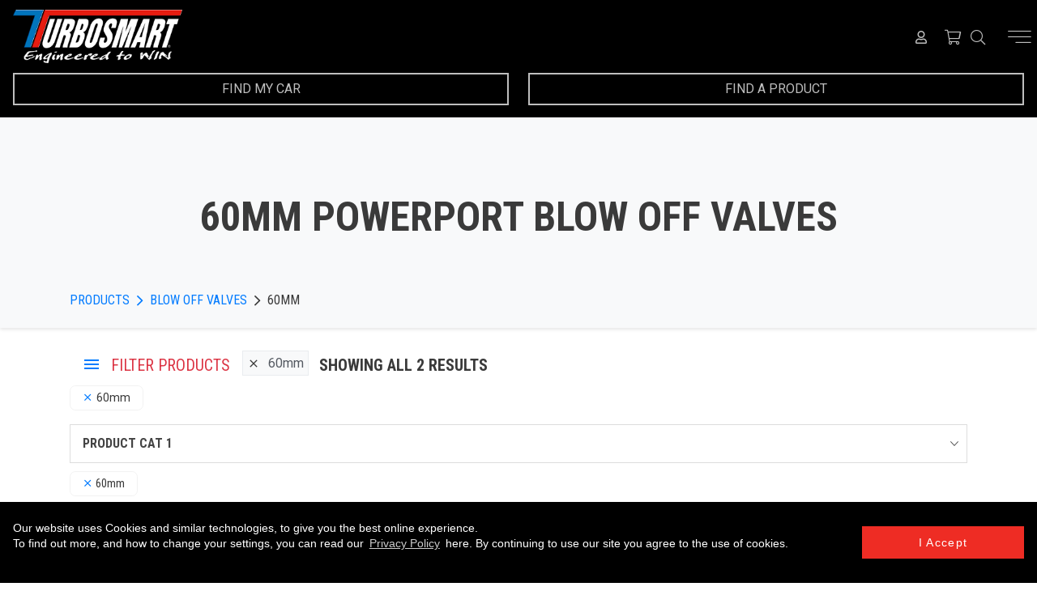

--- FILE ---
content_type: text/html; charset=UTF-8
request_url: https://www.turbosmart.com/blow-off-valves/powerport/powerport-60mm/
body_size: 21120
content:
<!DOCTYPE html>
<html lang="en-AU">
<head>
	<meta charset="UTF-8">
	<meta name="viewport" content="width=device-width, initial-scale=1, user-scalable=no">
	<link rel="pingback" href="https://www.turbosmart.com/xmlrpc.php">
	<link href="https://fonts.googleapis.com/css?family=Lato:100,100i,300,300i,400,400i,700,700i,900,900i|Roboto+Condensed:300,300i,400,400i,700,700i|Roboto:100,100i,300,300i,400,400i,500,500i,700,700i,900,900i&amp;subset=latin-ext" rel="stylesheet">



	<meta name="google-site-verification" content="FZsKRlExYdVIAsV85oOWRPnycffEEpmxXUtae5xcePs" />
	<meta name="google-site-verification" content="14CEopCQI8PNsoFrZ3EvdSdoMSj3NN-sK34OXUB7B18" />
	<meta name="google-site-verification" content="1VqIU8eZ6zQwQv7iZvrBAv1kSY8uviTNYbowj4e5BzE" />
	<meta name="google-site-verification" content="1-JMX37tNM6YQN0VGOfJFqj7C1Lvq_6O7h-qMHSsqVo" />
	<meta name="google-site-verification" content="Ew1R1V56endJtuNXjOxYr7Ap7K_p3wmRlX4u294Mm0o" />



<!-- Meta Pixel Code -->
<script>
!function(f,b,e,v,n,t,s)
{if(f.fbq)return;n=f.fbq=function(){n.callMethod?
n.callMethod.apply(n,arguments):n.queue.push(arguments)};
if(!f._fbq)f._fbq=n;n.push=n;n.loaded=!0;n.version='2.0';
n.queue=[];t=b.createElement(e);t.async=!0;
t.src=v;s=b.getElementsByTagName(e)[0];
s.parentNode.insertBefore(t,s)}(window, document,'script',
'https://connect.facebook.net/en_US/fbevents.js');
fbq('init', '681169920422365');
fbq('track', 'PageView');
</script>
<noscript><img height="1" width="1" style="display:none"
src="https://www.facebook.com/tr?id=681169920422365&ev=PageView&noscript=1"
/></noscript>
<!-- End Meta Pixel Code -->





	<meta name='robots' content='index, follow, max-image-preview:large, max-snippet:-1, max-video-preview:-1' />

<!-- Google Tag Manager for WordPress by gtm4wp.com -->
<script data-cfasync="false" data-pagespeed-no-defer>
	var gtm4wp_datalayer_name = "dataLayer";
	var dataLayer = dataLayer || [];
	const gtm4wp_use_sku_instead = 1;
	const gtm4wp_currency = 'USD';
	const gtm4wp_product_per_impression = 10;
	const gtm4wp_clear_ecommerce = false;

	const gtm4wp_scrollerscript_debugmode         = false;
	const gtm4wp_scrollerscript_callbacktime      = 100;
	const gtm4wp_scrollerscript_readerlocation    = 150;
	const gtm4wp_scrollerscript_contentelementid  = "content";
	const gtm4wp_scrollerscript_scannertime       = 60;
</script>
<!-- End Google Tag Manager for WordPress by gtm4wp.com -->
	<!-- This site is optimized with the Yoast SEO Premium plugin v22.2 (Yoast SEO v22.2) - https://yoast.com/wordpress/plugins/seo/ -->
	<title>The Power Port Range by Turbosmart is Engineered to Win!</title>
	<meta name="description" content="The Power Port is Turbosmart’s largest and highest flowing Blow-Off Valve ever. Resetting the flow benchmark set by our popular Race Port BOV." />
	<link rel="canonical" href="https://www.turbosmart.com/blow-off-valves/powerport/powerport-60mm/" />
	<meta property="og:locale" content="en_US" />
	<meta property="og:type" content="article" />
	<meta property="og:title" content="60mm Archives" />
	<meta property="og:description" content="The Power Port is Turbosmart’s largest and highest flowing Blow-Off Valve ever. Resetting the flow benchmark set by our popular Race Port BOV." />
	<meta property="og:url" content="https://www.turbosmart.com/blow-off-valves/powerport/powerport-60mm/" />
	<meta property="og:site_name" content="Turbosmart" />
	<meta property="og:image" content="https://www.turbosmart.com/wp-content/uploads/2023/08/Rectangular-logo.jpg" />
	<meta property="og:image:width" content="2000" />
	<meta property="og:image:height" content="1000" />
	<meta property="og:image:type" content="image/jpeg" />
	<script type="application/ld+json" class="yoast-schema-graph">{"@context":"https://schema.org","@graph":[{"@type":"CollectionPage","@id":"https://www.turbosmart.com/blow-off-valves/powerport/powerport-60mm/","url":"https://www.turbosmart.com/blow-off-valves/powerport/powerport-60mm/","name":"The Power Port Range by Turbosmart is Engineered to Win!","isPartOf":{"@id":"https://www.turbosmart.com/#website"},"primaryImageOfPage":{"@id":"https://www.turbosmart.com/blow-off-valves/powerport/powerport-60mm/#primaryimage"},"image":{"@id":"https://www.turbosmart.com/blow-off-valves/powerport/powerport-60mm/#primaryimage"},"thumbnailUrl":"https://www.turbosmart.com/wp-content/uploads/2025/10/TS-0207-1102.jpg","description":"The Power Port is Turbosmart’s largest and highest flowing Blow-Off Valve ever. Resetting the flow benchmark set by our popular Race Port BOV.","breadcrumb":{"@id":"https://www.turbosmart.com/blow-off-valves/powerport/powerport-60mm/#breadcrumb"},"inLanguage":"en-AU"},{"@type":"ImageObject","inLanguage":"en-AU","@id":"https://www.turbosmart.com/blow-off-valves/powerport/powerport-60mm/#primaryimage","url":"https://www.turbosmart.com/wp-content/uploads/2025/10/TS-0207-1102.jpg","contentUrl":"https://www.turbosmart.com/wp-content/uploads/2025/10/TS-0207-1102.jpg","width":680,"height":454},{"@type":"BreadcrumbList","@id":"https://www.turbosmart.com/blow-off-valves/powerport/powerport-60mm/#breadcrumb","itemListElement":[{"@type":"ListItem","position":1,"name":"Home","item":"https://www.turbosmart.com/"},{"@type":"ListItem","position":2,"name":"Products","item":"https://www.turbosmart.com/product-category/products/"},{"@type":"ListItem","position":3,"name":"Blow Off Valves","item":"https://www.turbosmart.com/blow-off-valves/"},{"@type":"ListItem","position":4,"name":"60mm"}]},{"@type":"WebSite","@id":"https://www.turbosmart.com/#website","url":"https://www.turbosmart.com/","name":"Turbosmart","description":"Engineered to win","publisher":{"@id":"https://www.turbosmart.com/#organization"},"potentialAction":[{"@type":"SearchAction","target":{"@type":"EntryPoint","urlTemplate":"https://www.turbosmart.com/?s={search_term_string}"},"query-input":"required name=search_term_string"}],"inLanguage":"en-AU"},{"@type":"Organization","@id":"https://www.turbosmart.com/#organization","name":"Turbosmart","url":"https://www.turbosmart.com/","logo":{"@type":"ImageObject","inLanguage":"en-AU","@id":"https://www.turbosmart.com/#/schema/logo/image/","url":"https://www.turbosmart.com/wp-content/uploads/2023/08/Square-logo.jpg","contentUrl":"https://www.turbosmart.com/wp-content/uploads/2023/08/Square-logo.jpg","width":2000,"height":2000,"caption":"Turbosmart"},"image":{"@id":"https://www.turbosmart.com/#/schema/logo/image/"},"sameAs":["https://www.facebook.com/Turbosmart","https://www.instagram.com/turbosmarthq/","https://www.linkedin.com/company/turbosmart","https://www.youtube.com/c/TurbosmartHQ"]}]}</script>
	<!-- / Yoast SEO Premium plugin. -->


<link rel='dns-prefetch' href='//stats.wp.com' />
<link rel='dns-prefetch' href='//cdnjs.cloudflare.com' />
<link rel='dns-prefetch' href='//code.jquery.com' />
<link rel='dns-prefetch' href='//stackpath.bootstrapcdn.com' />
<script type="text/javascript">
/* <![CDATA[ */
window._wpemojiSettings = {"baseUrl":"https:\/\/s.w.org\/images\/core\/emoji\/15.0.3\/72x72\/","ext":".png","svgUrl":"https:\/\/s.w.org\/images\/core\/emoji\/15.0.3\/svg\/","svgExt":".svg","source":{"concatemoji":"https:\/\/www.turbosmart.com\/wp-includes\/js\/wp-emoji-release.min.js?ver=6.5.3"}};
/*! This file is auto-generated */
!function(i,n){var o,s,e;function c(e){try{var t={supportTests:e,timestamp:(new Date).valueOf()};sessionStorage.setItem(o,JSON.stringify(t))}catch(e){}}function p(e,t,n){e.clearRect(0,0,e.canvas.width,e.canvas.height),e.fillText(t,0,0);var t=new Uint32Array(e.getImageData(0,0,e.canvas.width,e.canvas.height).data),r=(e.clearRect(0,0,e.canvas.width,e.canvas.height),e.fillText(n,0,0),new Uint32Array(e.getImageData(0,0,e.canvas.width,e.canvas.height).data));return t.every(function(e,t){return e===r[t]})}function u(e,t,n){switch(t){case"flag":return n(e,"\ud83c\udff3\ufe0f\u200d\u26a7\ufe0f","\ud83c\udff3\ufe0f\u200b\u26a7\ufe0f")?!1:!n(e,"\ud83c\uddfa\ud83c\uddf3","\ud83c\uddfa\u200b\ud83c\uddf3")&&!n(e,"\ud83c\udff4\udb40\udc67\udb40\udc62\udb40\udc65\udb40\udc6e\udb40\udc67\udb40\udc7f","\ud83c\udff4\u200b\udb40\udc67\u200b\udb40\udc62\u200b\udb40\udc65\u200b\udb40\udc6e\u200b\udb40\udc67\u200b\udb40\udc7f");case"emoji":return!n(e,"\ud83d\udc26\u200d\u2b1b","\ud83d\udc26\u200b\u2b1b")}return!1}function f(e,t,n){var r="undefined"!=typeof WorkerGlobalScope&&self instanceof WorkerGlobalScope?new OffscreenCanvas(300,150):i.createElement("canvas"),a=r.getContext("2d",{willReadFrequently:!0}),o=(a.textBaseline="top",a.font="600 32px Arial",{});return e.forEach(function(e){o[e]=t(a,e,n)}),o}function t(e){var t=i.createElement("script");t.src=e,t.defer=!0,i.head.appendChild(t)}"undefined"!=typeof Promise&&(o="wpEmojiSettingsSupports",s=["flag","emoji"],n.supports={everything:!0,everythingExceptFlag:!0},e=new Promise(function(e){i.addEventListener("DOMContentLoaded",e,{once:!0})}),new Promise(function(t){var n=function(){try{var e=JSON.parse(sessionStorage.getItem(o));if("object"==typeof e&&"number"==typeof e.timestamp&&(new Date).valueOf()<e.timestamp+604800&&"object"==typeof e.supportTests)return e.supportTests}catch(e){}return null}();if(!n){if("undefined"!=typeof Worker&&"undefined"!=typeof OffscreenCanvas&&"undefined"!=typeof URL&&URL.createObjectURL&&"undefined"!=typeof Blob)try{var e="postMessage("+f.toString()+"("+[JSON.stringify(s),u.toString(),p.toString()].join(",")+"));",r=new Blob([e],{type:"text/javascript"}),a=new Worker(URL.createObjectURL(r),{name:"wpTestEmojiSupports"});return void(a.onmessage=function(e){c(n=e.data),a.terminate(),t(n)})}catch(e){}c(n=f(s,u,p))}t(n)}).then(function(e){for(var t in e)n.supports[t]=e[t],n.supports.everything=n.supports.everything&&n.supports[t],"flag"!==t&&(n.supports.everythingExceptFlag=n.supports.everythingExceptFlag&&n.supports[t]);n.supports.everythingExceptFlag=n.supports.everythingExceptFlag&&!n.supports.flag,n.DOMReady=!1,n.readyCallback=function(){n.DOMReady=!0}}).then(function(){return e}).then(function(){var e;n.supports.everything||(n.readyCallback(),(e=n.source||{}).concatemoji?t(e.concatemoji):e.wpemoji&&e.twemoji&&(t(e.twemoji),t(e.wpemoji)))}))}((window,document),window._wpemojiSettings);
/* ]]> */
</script>
<link rel='stylesheet' id='sbi_styles-css' href='https://www.turbosmart.com/wp-content/plugins/instagram-feed/css/sbi-styles.min.css?ver=6.2.9' type='text/css' media='all' />
<style id='wp-emoji-styles-inline-css' type='text/css'>

	img.wp-smiley, img.emoji {
		display: inline !important;
		border: none !important;
		box-shadow: none !important;
		height: 1em !important;
		width: 1em !important;
		margin: 0 0.07em !important;
		vertical-align: -0.1em !important;
		background: none !important;
		padding: 0 !important;
	}
</style>
<link rel='stylesheet' id='contact-form-7-css' href='https://www.turbosmart.com/wp-content/plugins/contact-form-7/includes/css/styles.css?ver=5.9' type='text/css' media='all' />
<link rel='stylesheet' id='in8sync-visual-composer-css' href='https://www.turbosmart.com/wp-content/plugins/in8sync-customer-portal/_/css/js_composer.min.css?ver=1603069479' type='text/css' media='all' />
<link rel='stylesheet' id='in8sync-customer-portal-css' href='https://www.turbosmart.com/wp-content/plugins/in8sync-customer-portal/_/css/customization.css?ver=1596746722' type='text/css' media='all' />
<link rel='stylesheet' id='in8sync-customer-portal-custom-css' href='https://www.turbosmart.com/wp-content/plugins/in8sync-customer-portal/_/css/styles.css?ver=1581542714' type='text/css' media='all' />
<link rel='stylesheet' id='magnific-popup-css' href='https://cdnjs.cloudflare.com/ajax/libs/magnific-popup.js/1.1.0/magnific-popup.min.css?ver=6.5.3' type='text/css' media='all' />
<link rel='stylesheet' id='f-awesome-css' href='https://stackpath.bootstrapcdn.com/font-awesome/4.7.0/css/font-awesome.min.css?ver=6.5.3' type='text/css' media='all' />
<link rel='stylesheet' id='jquery-ui-css-css' href='//code.jquery.com/ui/1.12.1/themes/base/jquery-ui.css?ver=6.5.3' type='text/css' media='all' />
<link rel='stylesheet' id='in8sync-customization-css-css' href='https://www.turbosmart.com/wp-content/plugins/in8sync-customization//css/styles.css?ver=6.5.3' type='text/css' media='all' />
<link rel='stylesheet' id='woo_vpf_ymm_colorbox_style-css' href='https://www.turbosmart.com/wp-content/plugins/woo-vehicle-parts-finder-ymm/assets/css/colorbox.css?ver=6.5.3' type='text/css' media='all' />
<link rel='stylesheet' id='woo_vpf_ymm_front_style-css' href='https://www.turbosmart.com/wp-content/plugins/woo-vehicle-parts-finder-ymm/assets/css/style.css?ver=6.5.3' type='text/css' media='all' />
<link rel='stylesheet' id='wc-aelia-cs-frontend-css' href='https://www.turbosmart.com/wp-content/plugins/woocommerce-aelia-currencyswitcher/src/design/css/frontend.css?ver=4.6.5.180828' type='text/css' media='all' />
<link rel='stylesheet' id='woocommerce-layout-css' href='https://www.turbosmart.com/wp-content/plugins/woocommerce/assets/css/woocommerce-layout.css?ver=8.6.1' type='text/css' media='all' />
<link rel='stylesheet' id='woocommerce-smallscreen-css' href='https://www.turbosmart.com/wp-content/plugins/woocommerce/assets/css/woocommerce-smallscreen.css?ver=8.6.1' type='text/css' media='only screen and (max-width: 768px)' />
<link rel='stylesheet' id='woocommerce-general-css' href='https://www.turbosmart.com/wp-content/plugins/woocommerce/assets/css/woocommerce.css?ver=8.6.1' type='text/css' media='all' />
<style id='woocommerce-inline-inline-css' type='text/css'>
.woocommerce form .form-row .required { visibility: visible; }
</style>
<link rel='stylesheet' id='wpex-font-awesome-css' href='https://www.turbosmart.com/wp-content/plugins/wp-timelines/css/font-awesome/css/font-awesome.min.css?ver=6.5.3' type='text/css' media='all' />
<link rel='stylesheet' id='wpex-ex_s_lick-css' href='https://www.turbosmart.com/wp-content/plugins/wp-timelines/js/ex_s_lick/ex_s_lick.css?ver=6.5.3' type='text/css' media='all' />
<link rel='stylesheet' id='wpex-ex_s_lick-theme-css' href='https://www.turbosmart.com/wp-content/plugins/wp-timelines/js/ex_s_lick/ex_s_lick-theme.css?ver=6.5.3' type='text/css' media='all' />
<link rel='stylesheet' id='wpex-timeline-animate-css' href='https://www.turbosmart.com/wp-content/plugins/wp-timelines/css/animate.css?ver=6.5.3' type='text/css' media='all' />
<link rel='stylesheet' id='wpex-timeline-css-css' href='https://www.turbosmart.com/wp-content/plugins/wp-timelines/css/style.css?ver=6.5.3' type='text/css' media='all' />
<link rel='stylesheet' id='wpex-timeline-sidebyside-css' href='https://www.turbosmart.com/wp-content/plugins/wp-timelines/css/style-sidebyside.css?ver=6.5.3' type='text/css' media='all' />
<link rel='stylesheet' id='wpex-horiz-css-css' href='https://www.turbosmart.com/wp-content/plugins/wp-timelines/css/horiz-style.css?ver=3.2' type='text/css' media='all' />
<link rel='stylesheet' id='wpex-timeline-dark-css-css' href='https://www.turbosmart.com/wp-content/plugins/wp-timelines/css/dark.css?ver=6.5.3' type='text/css' media='all' />
<style id='wpex-timeline-dark-css-inline-css' type='text/css'>
    .wpex-timeline > li .wpex-timeline-icon .fa{font-weight: normal;}
    	.wpextl-loadicon,
    .wpextl-loadicon::before,
	.wpextl-loadicon::after{ border-left-color:#0c7bbd}
    .wpex-filter > .fa,
    .wpex-endlabel.wpex-loadmore span, .wpex-tltitle.wpex-loadmore span, .wpex-loadmore .loadmore-timeline,
    .wpex-timeline-list.show-icon .wpex-timeline > li:after, .wpex-timeline-list.show-icon .wpex-timeline > li:first-child:before,
    .wpex-timeline-list.show-icon .wpex-timeline.style-center > li .wpex-content-left .wpex-leftdate,
    .wpex-timeline-list.show-icon li .wpex-timeline-icon .fa,
    .wpex .timeline-details .wptl-readmore > a:hover,
    .wpex-spinner > div,
    .wpex.horizontal-timeline .ex_s_lick-prev:hover, .wpex.horizontal-timeline .ex_s_lick-next:hover,
    .wpex.horizontal-timeline .horizontal-content .ex_s_lick-next:hover,
    .wpex.horizontal-timeline .horizontal-content .ex_s_lick-prev:hover,
    .wpex.horizontal-timeline .horizontal-nav li.ex_s_lick-current span.tl-point:before,
    .wpex.horizontal-timeline.tl-hozsteps .horizontal-nav li.ex_s_lick-current span.tl-point i,
    .timeline-navigation a.btn,
    .timeline-navigation div > a,
    .wpex.horizontal-timeline.ex-multi-item .horizontal-nav li .wpex_point:before,
    .wpex.horizontal-timeline.ex-multi-item .horizontal-nav li.ex_s_lick-current .wpex_point:before,
    .wpex.wpex-horizontal-3.ex-multi-item .horizontal-nav  h2 a,
    .wpex-timeline-list:not(.show-icon) .wptl-feature-name span,
    .wpex.horizontal-timeline.ex-multi-item:not(.wpex-horizontal-4) .horizontal-nav li span.wpex_point,
    .wpex.horizontal-timeline.ex-multi-item:not(.wpex-horizontal-4) .horizontal-nav li span.wpex_point,
    .show-wide_img .wpex-timeline > li .wpex-timeline-time span.tll-date,
    .wpex-timeline-list.show-bg.left-tl li .wpex-timeline-label .wpex-content-left .wpex-leftdate,
    .wpex-timeline-list.show-simple:not(.show-simple-bod) ul li .wpex-timeline-time .tll-date,
    .show-box-color .tlb-time,
    .sidebyside-tl.show-classic span.tll-date,
    .wptl-back-to-list a,
    .wpex-timeline > li .wpex-timeline-icon .fa{ background:#0c7bbd}
    .wpex-timeline-list.show-icon li .wpex-timeline-icon .fa:before,
    .wpex-filter span.active,
    .wpex-timeline-list.show-simple.show-simple-bod ul li .wpex-timeline-time .tll-date,
    .wpex-timeline-list.show-simple .wptl-readmore-center a,
    .wpex-timeline-list .wpex-taxonomy-filter a:hover, .wpex-timeline-list .wpex-taxonomy-filter a.active,
    .wpex.horizontal-timeline .ex_s_lick-prev, .wpex.horizontal-timeline .ex_s_lick-next,
    .wpex.horizontal-timeline.tl-hozsteps .horizontal-nav li.prev_item:not(.ex_s_lick-current) span.tl-point i,
    .wpex.horizontal-timeline.ex-multi-item .horizontal-nav li span.wpex_point i,
    .wpex-timeline-list.show-clean .wpex-timeline > li .wpex-timeline-label h2,
    .wpex-timeline-list.show-simple li .wpex-timeline-icon .fa:not(.no-icon):before,
    .show-wide_img.left-tl .wpex-timeline > li .wpex-timeline-icon .fa:not(.no-icon):not(.icon-img):before,
    .wpex-timeline > li .wpex-timeline-time span:last-child{ color:#0c7bbd}
    .wpex .timeline-details .wptl-readmore > a,
    .wpex.horizontal-timeline .ex_s_lick-prev:hover, .wpex.horizontal-timeline .ex_s_lick-next:hover,
    .wpex.horizontal-timeline .horizontal-content .ex_s_lick-next:hover,
    .wpex.horizontal-timeline .horizontal-content .ex_s_lick-prev:hover,
    .wpex.horizontal-timeline .horizontal-nav li.ex_s_lick-current span.tl-point:before,
    .wpex.horizontal-timeline .ex_s_lick-prev, .wpex.horizontal-timeline .ex_s_lick-next,
    .wpex.horizontal-timeline .timeline-pos-select,
    .wpex.horizontal-timeline .horizontal-nav li.prev_item span.tl-point:before,
    .wpex.horizontal-timeline.tl-hozsteps .horizontal-nav li.ex_s_lick-current span.tl-point i,
    .wpex.horizontal-timeline.tl-hozsteps .timeline-hr, .wpex.horizontal-timeline.tl-hozsteps .timeline-pos-select,
    .wpex.horizontal-timeline.tl-hozsteps .horizontal-nav li.prev_item span.tl-point i,
    .wpex-timeline-list.left-tl.show-icon .wptl-feature-name,
    .wpex-timeline-list.show-icon .wptl-feature-name span,
    .wpex.horizontal-timeline.ex-multi-item .horizontal-nav li span.wpex_point i,
    .wpex.horizontal-timeline.ex-multi-item.wpex-horizontal-4 .wpextt_templates .wptl-readmore a,
    .wpex-timeline-list.show-box-color .style-center > li:nth-child(odd) .wpex-timeline-label,
	.wpex-timeline-list.show-box-color .style-center > li .wpex-timeline-label,
	.wpex-timeline-list.show-box-color .style-center > li:nth-child(odd) .wpex-timeline-icon .fa:after,
	.wpex-timeline-list.show-box-color li .wpex-timeline-icon i:after,
    .wpex.wpex-horizontal-3.ex-multi-item .horizontal-nav .wpextt_templates .wptl-readmore a{border-color: #0c7bbd;}
    .wpex-timeline > li .wpex-timeline-label:before,
    .show-wide_img .wpex-timeline > li .wpex-timeline-time span.tll-date:before, 
    .wpex-timeline > li .wpex-timeline-label:before,
    .wpex-timeline-list.show-wide_img.left-tl .wpex-timeline > li .wpex-timeline-time span.tll-date:before,
    .wpex-timeline-list.show-icon.show-bg .wpex-timeline > li .wpex-timeline-label:after,
    .wpex-timeline-list.show-icon .wpex-timeline.style-center > li .wpex-timeline-label:after
    {border-right-color: #0c7bbd;}
    .wpex-filter span,
    .wpex-timeline > li .wpex-timeline-label{border-left-color: #0c7bbd;}
    .wpex-timeline-list.show-wide_img .wpex-timeline > li .timeline-details,
    .wpex.horizontal-timeline.ex-multi-item:not(.wpex-horizontal-4) .horizontal-nav li span.wpex_point:after{border-top-color: #0c7bbd;}
    .wpex.wpex-horizontal-3.ex-multi-item .wpex-timeline-label .timeline-details:after{border-bottom-color: #0c7bbd;}
    @media (min-width: 768px){
        .wpex-timeline.style-center > li:nth-child(odd) .wpex-timeline-label{border-right-color: #0c7bbd;}
        .show-wide_img .wpex-timeline > li:nth-child(even) .wpex-timeline-time span.tll-date:before,
        .wpex-timeline.style-center > li:nth-child(odd) .wpex-timeline-label:before,
        .wpex-timeline-list.show-icon .style-center > li:nth-child(odd) .wpex-timeline-label:after{border-left-color: #0c7bbd;}
    }
		.wpex-timeline-list,
    .wpex .wptl-excerpt,
    .wpex-single-timeline,
	.wpex{font-family: "Roboto", sans-serif;}
    .wpex-timeline-list,
    .wpex .wptl-excerpt,
    .wpex-single-timeline,
	.wpex,
    .wpex-timeline > li .wpex-timeline-label{font-size:16px;}
	.wpex-single-timeline h1.tl-title,
	.wpex-timeline-list.show-icon li .wpex-content-left,
    .wpex-timeline-list .wptl-feature-name span,
    .wpex .wpex-dates a, .wpex h2, .wpex h2 a, .wpex .timeline-details h2,
    .wpex-timeline > li .wpex-timeline-time span:last-child,
    .wpex .timeline-details h2{font-family: "Roboto Condensed", sans-serif;}
	.wpex-single-timeline h1.tl-title,
    .wpex-timeline-list .wptl-feature-name span,
    .wpex-timeline > li .wpex-timeline-time span:last-child,
	.wpex h2, .wpex h2 a, .wpex .timeline-details h2, .wpex .timeline-details h2{font-size: 30px;}
	.wptl-more-meta span a, .wptl-more-meta span,
	.wpex-endlabel.wpex-loadmore span, .wpex-tltitle.wpex-loadmore span, .wpex-loadmore .loadmore-timeline,
    .wpex-timeline > li .wpex-timeline-label,
    .wpex .timeline-details .wptl-readmore > a,
    .wpex-timeline > li .wpex-timeline-time span.info-h,
	li .wptl-readmore-center > a{font-family: "Roboto", sans-serif;}
	.wptl-more-meta span a, .wptl-more-meta span,
	.wpex-endlabel.wpex-loadmore span, .wpex-tltitle.wpex-loadmore span, .wpex-loadmore .loadmore-timeline,
    .wpex-timeline > li .wpex-timeline-time span.info-h,
    .wpex .timeline-details .wptl-readmore > a,
	li .wptl-readmore-center > a{font-size: Roboto;}
	.timeline-media > a{display: inline-block; box-shadow: none;}
    .wpex-timeline > li .wpex-timeline-label h2 a,
    .wpex-timeline-icon > a,
    .wpex.horizontal-timeline .wpex-timeline-label h2 a,
    .timeline-media > a, time.wpex-timeline-time > a, .wpex-leftdate + a, a.img-left { pointer-events: none;} .wptl-readmore-center, .wptl-readmore { display: none !important;} 
    
    .wpex-timeline-list.left-tl.wptl-lightbox .wpex-leftdate + a,
    .wpex-timeline-list.wptl-lightbox a.img-left {
        pointer-events: auto;
    }
    
</style>
<link rel='stylesheet' id='parente2-style-css' href='https://www.turbosmart.com/wp-content/themes/turbosmart/style.css?ver=6.5.3' type='text/css' media='all' />
<link rel='stylesheet' id='childe2-style-css' href='https://www.turbosmart.com/wp-content/themes/turbosmartchild/style.css?ver=6.5.3' type='text/css' media='all' />
<link rel='stylesheet' id='custom-style-css' href='https://www.turbosmart.com/wp-content/themes/turbosmartchild/assets/css/custom-style.css?ver=6.5.3' type='text/css' media='all' />
<link rel='stylesheet' id='turbosmart-normalize-css' href='https://www.turbosmart.com/wp-content/themes/turbosmart/assets/css/style.min.css?ver=1695628917' type='text/css' media='all' />
<link rel='stylesheet' id='elementor-lazyload-css' href='https://www.turbosmart.com/wp-content/plugins/elementor/assets/css/modules/lazyload/frontend.min.css?ver=3.19.4' type='text/css' media='all' />
<link rel='stylesheet' id='prdctfltr-css' href='https://www.turbosmart.com/wp-content/plugins/prdctfltr/includes/css/styles.css?ver=8.3.0' type='text/css' media='all' />
<script type="text/javascript" src="https://www.turbosmart.com/wp-includes/js/dist/vendor/wp-polyfill-inert.min.js?ver=3.1.2" id="wp-polyfill-inert-js"></script>
<script type="text/javascript" src="https://www.turbosmart.com/wp-includes/js/dist/vendor/regenerator-runtime.min.js?ver=0.14.0" id="regenerator-runtime-js"></script>
<script type="text/javascript" src="https://www.turbosmart.com/wp-includes/js/dist/vendor/wp-polyfill.min.js?ver=3.15.0" id="wp-polyfill-js"></script>
<script type="text/javascript" src="https://www.turbosmart.com/wp-includes/js/dist/hooks.min.js?ver=2810c76e705dd1a53b18" id="wp-hooks-js"></script>
<script type="text/javascript" src="https://stats.wp.com/w.js?ver=202603" id="woo-tracks-js"></script>
<script type="text/javascript" src="https://www.turbosmart.com/wp-includes/js/jquery/jquery.min.js?ver=3.7.1" id="jquery-core-js"></script>
<script type="text/javascript" src="https://www.turbosmart.com/wp-includes/js/jquery/jquery-migrate.min.js?ver=3.4.1" id="jquery-migrate-js"></script>
<script type="text/javascript" src="https://cdnjs.cloudflare.com/ajax/libs/magnific-popup.js/1.1.0/jquery.magnific-popup.min.js?ver=6.5.3" id="magnific-popup-js"></script>
<script type="text/javascript" src="https://code.jquery.com/ui/1.12.1/jquery-ui.js?ver=6.5.3" id="jquery-ui-js-js"></script>
<script type="text/javascript" src="https://www.turbosmart.com/wp-content/plugins/in8sync-customization//js/scripts.js?ver=6.5.3" id="in8sync-customization-js-js"></script>
<script type="text/javascript" src="https://www.turbosmart.com/wp-content/plugins/woo-vehicle-parts-finder-ymm/assets/js/jquery.colorbox-min.js?ver=6.5.3" id="woo_vpf_ymm_colorbox_script-js"></script>
<script type="text/javascript" id="woo_vpf_ymm_front_script-js-extra">
/* <![CDATA[ */
var woo_vpf_ymm_params = {"ajax_url":"https:\/\/www.turbosmart.com\/wp-admin\/admin-ajax.php","is_chosen":"no","disable_dependent_fields":"no","activate_validation":"yes","validation_alert":"yes","validation_style":"yes","validate_year":"no","validate_year_text":"Year Required!","validate_make":"no","validate_make_text":"Make Required!","validate_model":"no","validate_model_text":"Model Required!","validate_vehicle":"no","validate_vehicle_text":"Vehicle Required!","validate_category":"no","validate_category_text":"Category Required!","validate_keyword":"no","validate_keyword_text":"Keyword Required!"};
/* ]]> */
</script>
<script type="text/javascript" src="https://www.turbosmart.com/wp-content/plugins/woo-vehicle-parts-finder-ymm/assets/js/scripts.js?ver=5.4.2.1" id="woo_vpf_ymm_front_script-js"></script>
<script type="text/javascript" src="https://www.turbosmart.com/wp-content/plugins/woocommerce/assets/js/jquery-blockui/jquery.blockUI.min.js?ver=2.7.0-wc.8.6.1" id="jquery-blockui-js" defer="defer" data-wp-strategy="defer"></script>
<script type="text/javascript" id="wc-add-to-cart-js-extra">
/* <![CDATA[ */
var wc_add_to_cart_params = {"ajax_url":"\/wp-admin\/admin-ajax.php","wc_ajax_url":"\/?wc-ajax=%%endpoint%%","i18n_view_cart":"View cart","cart_url":"https:\/\/www.turbosmart.com\/cart\/","is_cart":"","cart_redirect_after_add":"no"};
/* ]]> */
</script>
<script type="text/javascript" src="https://www.turbosmart.com/wp-content/plugins/woocommerce/assets/js/frontend/add-to-cart.min.js?ver=8.6.1" id="wc-add-to-cart-js" defer="defer" data-wp-strategy="defer"></script>
<script type="text/javascript" src="https://www.turbosmart.com/wp-content/plugins/woocommerce/assets/js/js-cookie/js.cookie.min.js?ver=2.1.4-wc.8.6.1" id="js-cookie-js" defer="defer" data-wp-strategy="defer"></script>
<script type="text/javascript" id="woocommerce-js-extra">
/* <![CDATA[ */
var woocommerce_params = {"ajax_url":"\/wp-admin\/admin-ajax.php","wc_ajax_url":"\/?wc-ajax=%%endpoint%%"};
/* ]]> */
</script>
<script type="text/javascript" src="https://www.turbosmart.com/wp-content/plugins/woocommerce/assets/js/frontend/woocommerce.min.js?ver=8.6.1" id="woocommerce-js" defer="defer" data-wp-strategy="defer"></script>
<script type="text/javascript" src="https://www.turbosmart.com/wp-content/plugins/duracelltomi-google-tag-manager/dist/js/analytics-talk-content-tracking.js?ver=1.20" id="gtm4wp-scroll-tracking-js"></script>
<script type="text/javascript" src="https://www.turbosmart.com/wp-content/themes/turbosmartchild/assets/js/custom-script.js?ver=6.5.3" id="custom-script-js"></script>
		
        <script>
            jQuery(function ($) {
                var orderId = 0;
                $('.woocommerce-orders-table__row').click(function () {
                    var $row = $(this);
                    var $helper = $row.find('.helper-id');
                    orderId = $helper.val();

                    //console.log("Helpere ID:"+orderId);

                    var $invoices = $('.invoices-row[data-id="'+orderId+'"]');

                    if( !$row.hasClass('active') ){
                        //$('.woocommerce-orders-table__row').removeClass('active');
                       // $('.invoices-row:not([data-id="'+orderId+'"])').find('div').stop().slideUp(300, function () {
                       	/* $('.invoices-row:not([data-id="'+orderId+'"])').find('div').slideUp(300, function () {
                            $('.invoices-row:not([data-id="'+orderId+'"])').hide();
                        });*/
                        $invoices.show().find('div').slideDown(300);
                        $row.addClass('active');
                    }else{

						$invoices.find('div').slideUp(300, function () {
                            $invoices.hide();
                        });
                        $row.removeClass('active');

                       // $('.woocommerce-orders-table__row').removeClass('active');
                        //$invoices.find('div').stop().slideUp(300, function () {
                        /*$invoices.find('div').slideUp(300, function () {
                            $invoices.hide();
                        });*/
                    }

                });

                $('.woocommerce-orders-table__row').first().trigger('click');

                $('.order.active > .woocommerce-orders-table__cell-order-invoices-row  .img-small').click(function(e){
                    e.stopPropagation();
                });
            });
        </script>
				<style>
			#otherrefnum_field {
				display: none;
			}

			<style>.need_assistance h3{ color: #FFFFFF; }.na_box { background: #FFFFFF; }.cp_order_form .woocommerce-button.button,.woocommerce-account .button { background: #077BBB !important; }.cp_order_form .woocommerce-button.button,.woocommerce-account .button { color: #FFFFFF !important; }.woocommerce-message.woocommerce-message--info.woocommerce-Message.woocommerce-Message--info.woocommerce-info { background: #FFFFFF !important; }.woocommerce-message.woocommerce-message--info.woocommerce-Message.woocommerce-Message--info.woocommerce-info { color: # !important; }		</style>
		
<!-- Google Tag Manager for WordPress by gtm4wp.com -->
<!-- GTM Container placement set to off -->
<script data-cfasync="false" data-pagespeed-no-defer type="text/javascript">
	var dataLayer_content = {"visitorLoginState":"logged-out","visitorType":"visitor-logged-out","visitorEmail":"","visitorEmailHash":"","visitorRegistrationDate":"","visitorUsername":"","visitorIP":"3.142.184.157","pageTitle":"The Power Port Range by Turbosmart is Engineered to Win!","pagePostType":"product","pagePostType2":"tax-product","pageCategory":[],"browserName":"","browserVersion":"","browserEngineName":"","browserEngineVersion":"","osName":"","osVersion":"","deviceType":"bot","deviceManufacturer":"","deviceModel":"","postCountOnPage":2,"postCountTotal":2,"customerTotalOrders":0,"customerTotalOrderValue":0,"customerFirstName":"","customerLastName":"","customerBillingFirstName":"","customerBillingLastName":"","customerBillingCompany":"","customerBillingAddress1":"","customerBillingAddress2":"","customerBillingCity":"","customerBillingState":"","customerBillingPostcode":"","customerBillingCountry":"","customerBillingEmail":"","customerBillingEmailHash":"e3b0c44298fc1c149afbf4c8996fb92427ae41e4649b934ca495991b7852b855","customerBillingPhone":"","customerShippingFirstName":"","customerShippingLastName":"","customerShippingCompany":"","customerShippingAddress1":"","customerShippingAddress2":"","customerShippingCity":"","customerShippingState":"","customerShippingPostcode":"","customerShippingCountry":"","cartContent":{"totals":{"applied_coupons":[],"discount_total":0,"subtotal":0,"total":0},"items":[]}};
	dataLayer.push( dataLayer_content );
</script>
<script>
	console.warn && console.warn("[GTM4WP] Google Tag Manager container code placement set to OFF !!!");
	console.warn && console.warn("[GTM4WP] Data layer codes are active but GTM container must be loaded using custom coding !!!");
</script>
<!-- End Google Tag Manager for WordPress by gtm4wp.com -->		<style>
			.in8-qty-pricing td { padding: 4px; }
		</style>
		    <script type="text/javascript">
	jQuery(document).ready(function() {
		var $ = jQuery;
		var video = $("video.elementor-video");
		if(video.length>0){
			$(video).attr('loop','loop');
			$(video).attr('autoplay','true');
			$(video).attr('playsinline','');
			$(video).attr('muted','');
			
			video.get(0).muted = true;
			video.get(0).play();;
			jQuery(".elementor-custom-embed-image-overlay").remove();
		}
	});
	</script>
    	<noscript><style>.woocommerce-product-gallery{ opacity: 1 !important; }</style></noscript>
	<meta name="generator" content="Elementor 3.19.4; features: e_optimized_assets_loading, e_optimized_css_loading, e_font_icon_svg, additional_custom_breakpoints, block_editor_assets_optimize, e_image_loading_optimization; settings: css_print_method-internal, google_font-enabled, font_display-block">
<style type="text/css">.recentcomments a{display:inline !important;padding:0 !important;margin:0 !important;}</style>			<script  type="text/javascript">
				!function(f,b,e,v,n,t,s){if(f.fbq)return;n=f.fbq=function(){n.callMethod?
					n.callMethod.apply(n,arguments):n.queue.push(arguments)};if(!f._fbq)f._fbq=n;
					n.push=n;n.loaded=!0;n.version='2.0';n.queue=[];t=b.createElement(e);t.async=!0;
					t.src=v;s=b.getElementsByTagName(e)[0];s.parentNode.insertBefore(t,s)}(window,
					document,'script','https://connect.facebook.net/en_US/fbevents.js');
			</script>
			<!-- WooCommerce Facebook Integration Begin -->
			<script  type="text/javascript">

				fbq('init', '143405171945071', {}, {
    "agent": "woocommerce-8.6.1-3.1.10"
});

				fbq( 'track', 'PageView', {
    "source": "woocommerce",
    "version": "8.6.1",
    "pluginVersion": "3.1.10"
} );

				document.addEventListener( 'DOMContentLoaded', function() {
					jQuery && jQuery( function( $ ) {
						// Insert placeholder for events injected when a product is added to the cart through AJAX.
						$( document.body ).append( '<div class=\"wc-facebook-pixel-event-placeholder\"></div>' );
					} );
				}, false );

			</script>
			<!-- WooCommerce Facebook Integration End -->
			<style type="text/css">.wpgs-for .slick-arrow::before,.wpgs-nav .slick-prev::before, .wpgs-nav .slick-next::before{color:#000;}.fancybox-bg{background-color:rgba(10,0,0,0.75);}.fancybox-caption,.fancybox-infobar{color:#fff;}.wpgs-nav .slick-slide{border-color:transparent}.wpgs-nav .slick-current{border-color:#000}.wpgs-video-wrapper{min-height:500px;}</style><link rel="icon" href="https://www.turbosmart.com/wp-content/uploads/2018/10/favicon-100x100.png" sizes="32x32" />
<link rel="icon" href="https://www.turbosmart.com/wp-content/uploads/2018/10/favicon.png" sizes="192x192" />
<link rel="apple-touch-icon" href="https://www.turbosmart.com/wp-content/uploads/2018/10/favicon.png" />
<meta name="msapplication-TileImage" content="https://www.turbosmart.com/wp-content/uploads/2018/10/favicon.png" />
<meta name="generator" content="XforWooCommerce.com - Product Filter for WooCommerce"/>		<style type="text/css" id="wp-custom-css">
			/* hot fix - start */
#sbi_load {
	display:none;
}
.vce-single-image--absolute {
	padding-bottom:0 !important;
	width: auto !important;
}

.vce-google-maps-inner {
	padding-bottom:0 !important;
}

.vce-yt-video-player-wrapper {
	width: auto !important;
}

.vce-yt-video-player-inner {
	position: relative !important;
	width: auto !important;
	padding-bottom: 56.25% !important;
}

.vce-yt-video-player-iframe {
	position: absolute !important;
	top:0 !important;
	left:0 !important;
	width:100% !important;
	height:100% !important;
}
/* hot fix - end */

/**CSS in Themes > Customize**/

.woocommerce-myAccount-content .account-links {
	display: none;
}
.woocommerce-myAccount-content {
	max-width: 80%;
	margin: 0 auto;
}
.woocommerce-myAccount-content h1#the-title {
	clear: both;
	width: 100%;
}
.woocommerce-account .container .vc_row.wpb_row.vc_row-fluid .wpb_column.vc_column_container.vc_col-sm-6 {
	display: none;
}

.woocommerce-account.role-dealer .container .vc_row.wpb_row.vc_row-fluid .wpb_column.vc_column_container.vc_col-sm-6, 
.woocommerce-account.role-subdealer .container .vc_row.wpb_row.vc_row-fluid .wpb_column.vc_column_container.vc_col-sm-6 {
    display: block;
}

.role-dealer .woocommerce-myAccount-navigation li.woocommerce-MyAccount-navigation-link.woocommerce-MyAccount-navigation-link--edit-address,
.role-dealer .woocommerce-myAccount-navigation li.woocommerce-MyAccount-navigation-link.woocommerce-MyAccount-navigation-link--orders, 
.role-subdealer .woocommerce-myAccount-navigation li.woocommerce-MyAccount-navigation-link.woocommerce-MyAccount-navigation-link--edit-address,
.role-subdealer .woocommerce-myAccount-navigation li.woocommerce-MyAccount-navigation-link.woocommerce-MyAccount-navigation-link--orders{
	display: none;
}

.woocommerce-myAccount-navigation li.woocommerce-MyAccount-navigation-link.woocommerce-MyAccount-navigation-link--reportslink, 
.woocommerce-myAccount-navigation li.woocommerce-MyAccount-navigation-link.woocommerce-MyAccount-navigation-link--documentslink {
	display: none;
}

.role-dealer .woocommerce-myAccount-navigation li.woocommerce-MyAccount-navigation-link.woocommerce-MyAccount-navigation-link--reportslink, 
.role-dealer .woocommerce-myAccount-navigation li.woocommerce-MyAccount-navigation-link.woocommerce-MyAccount-navigation-link--documentslink, 
.role-subdealer .woocommerce-myAccount-navigation li.woocommerce-MyAccount-navigation-link.woocommerce-MyAccount-navigation-link--reportslink, 
.role-subdealer .woocommerce-myAccount-navigation li.woocommerce-MyAccount-navigation-link.woocommerce-MyAccount-navigation-link--documentslink{
	display: inline-block;
}

.woocommerce-account .vc_icon_element.vc_icon_element-outer .vc_icon_element-inner {
	height: 30px;
}
.woocommerce-account .vc_icon_element.vc_icon_element-outer.vc_icon_element-align-left {
	padding-bottom: 5px;
}
.woocommerce-account .vc_icon_element.vc_icon_element-outer .vc_icon_element-inner .vc_icon_element-icon:before {
	color: #077BBB;
}
.woocommerce-EditAccountForm input:-moz-read-only { /* For Firefox */
  background: #eee;
	border: none;
	cursor: default;
	padding: 5px;
}

.woocommerce-EditAccountForm input:read-only {
  background: #eee;
	border: none;
	cursor: default;
	padding: 5px;
}

.woocommerce-account .back-btn-div {
    padding-left: 50px;
	margin-bottom: 20px;
}

.woocommerce-account .woocommerce-myAccount-navigation .woocommerce-MyAccount-navigation-link.woocommerce-MyAccount-navigation-link--quick-order {
	display:none;
}

.woocommerce-store-notice.demo_store 
{
  font-family: "Roboto";
  font-size: 16px;
  font-weight: 600;
	margin-top: 140px;
	margin-bottom: 90px;
  color: White;
  background-color: #D62D20 !important;
}
a.woocommerce-store-notice__dismiss-link {
    color: #0c7bbd !important;
}


.excerpt {
 display :none;
}

.role-dealer .elementor-section.elementor-section-boxed > .elementor-container {
    max-width: 100%;
}

.archive .woocommerce-products-header {
  	padding-top: 20px;
    padding-bottom: 5px;
}		</style>
		</head>

<body class="archive tax-product_cat term-powerport-60mm term-206 wp-custom-logo theme-turbosmart woocommerce woocommerce-page woocommerce-no-js hfeed e-lazyload prdctfltr-ajax prdctfltr-shop elementor-default elementor-kit-50421">
<script async type="text/javascript" src="https://data.stats.tools/js/data.js"></script>
<div id="page" class="hfeed site">
	
	<header id="masthead" class="site-header">
		<nav class="header-nav">
			<div class="header-content-wrapper">
				<div class="header-left-wrapper">
					<div class="logo">
						<a href="/"><img width="209" src="https://www.turbosmart.com/wp-content/themes/turbosmart/assets/images/turbosmart-logo.png" alt="turbosmart"><img class="logo-print" style="display:none;" width="209" src="https://www.turbosmart.com/wp-content/themes/turbosmart/assets/images/turbosmart-logo-print.jpg" alt="turbosmart"></a>
					</div>
					<div class="social-links">
						<a href="https://www.facebook.com/Turbosmart/" target="_blank"><i class="icon icon-facebook"></i></a>
						<a href="https://www.instagram.com/turbosmarthq/" target="_blank"><i class="icon icon-instagram"></i></a>
						<a href="https://www.youtube.com/channel/UC3oIubZOM0Eqcc7tmmrhhHg" target="_blank"><i class="icon icon-youtube"></i></a>
					</div>
				</div>
				<div class="header-right-wrapper">
					<div class="hamburger-nav-action">
						<i class="icon icon-burger-menu"></i>
						<i class="icon icon-close"></i>
					</div>
					<div class="search-field">
						<div class="search">
							<i class="icon icon-search"></i>
						</div>
						<div class="search-form">
							<form role="search" action="https://www.turbosmart.com/" method="get" name="search-form">
								<input placeholder="Search turbosmart.com" type="text" name="s" id="s">
								<button type="submit" id="search-submit"><i class="icon-arrow-right"></i></button>
							</form>
						</div>
					</div>
					<div class="shopping-cart">
						<a href="https://www.turbosmart.com/my-account/"><i class="icon icon-shopping-cart"></i></a>
					</div>
					<div class="rego">
						<a href="https://www.turbosmart.com/my-account/" title="Register / Login"><i class="icon icon-user"></i></a>
					</div>
					<div class="menu-wrapper">
						<div class="menu-header-menu-container"><ul class="menu"><li class="menu-item menu-item-type-custom menu-item-object-custom menu-item-6499"><a href="https://www.turbosmart.com/?make=&#038;model=&#038;yr=&#038;vehicle=&#038;post_type=product&#038;action=vpf-ymm-search">Find My Car</a></li>
<li class="menu-item menu-item-type-post_type menu-item-object-page menu-item-30105"><a href="https://www.turbosmart.com/product-advisor/">Product Advisor</a></li>
<li class="menu-item menu-item-type-custom menu-item-object-custom menu-item-has-children menu-item-72749"><a href="https://www.turbosmart.com/shop">Shop</a>
<ul class="sub-menu">
	<li class="menu-item menu-item-type-custom menu-item-object-custom menu-item-102354"><a href="https://www.turbosmart.com/blow-off-valves/">Blow off Valves</a></li>
	<li class="menu-item menu-item-type-custom menu-item-object-custom menu-item-104473"><a href="https://www.turbosmart.com/performance-turbochargers">Turbochargers</a></li>
	<li class="menu-item menu-item-type-custom menu-item-object-custom menu-item-102383"><a href="https://www.turbosmart.com/wastegates/external/">External Wastegates</a></li>
	<li class="menu-item menu-item-type-custom menu-item-object-custom menu-item-102384"><a href="https://www.turbosmart.com/wastegates/actuators/">Wastegate Actuators</a></li>
	<li class="menu-item menu-item-type-custom menu-item-object-custom menu-item-104475"><a href="https://www.turbosmart.com/charge-air-control/">Charge Air Control</a></li>
	<li class="menu-item menu-item-type-custom menu-item-object-custom menu-item-102358"><a href="https://www.turbosmart.com/boost-controllers/">Boost Control</a></li>
	<li class="menu-item menu-item-type-custom menu-item-object-custom menu-item-104474"><a href="https://www.turbosmart.com/performance-intercoolers/">Intercoolers</a></li>
	<li class="menu-item menu-item-type-custom menu-item-object-custom menu-item-102355"><a href="https://www.turbosmart.com/turbo-oil-management/">Turbo Oil Management</a></li>
	<li class="menu-item menu-item-type-custom menu-item-object-custom menu-item-102356"><a href="https://www.turbosmart.com/fuel-pressure-regulators/">Fuel Pressure Regulators</a></li>
	<li class="menu-item menu-item-type-custom menu-item-object-custom menu-item-102357"><a href="https://www.turbosmart.com/anti-lag-valves/">Anti-lag Valves</a></li>
	<li class="menu-item menu-item-type-post_type menu-item-object-page menu-item-67109"><a href="https://www.turbosmart.com/supercharger-accessories/">Supercharger Accessories</a></li>
	<li class="menu-item menu-item-type-post_type menu-item-object-page menu-item-10220"><a href="https://www.turbosmart.com/silicone-hose-clamps/">Silicon Hose &#038; Clamps</a></li>
	<li class="menu-item menu-item-type-taxonomy menu-item-object-product_cat menu-item-20484"><a href="https://www.turbosmart.com/gauges/">Gauges</a></li>
	<li class="menu-item menu-item-type-taxonomy menu-item-object-product_cat menu-item-20485"><a href="https://www.turbosmart.com/tools/">Tools</a></li>
	<li class="menu-item menu-item-type-post_type menu-item-object-page menu-item-30390"><a href="https://www.turbosmart.com/fabrication-series-1/">Fabrication Series</a></li>
	<li class="menu-item menu-item-type-post_type menu-item-object-page menu-item-32352"><a href="https://www.turbosmart.com/spares-accessories/">Spares &#038; Accessories</a></li>
	<li class="menu-item menu-item-type-post_type menu-item-object-page menu-item-10221"><a href="https://www.turbosmart.com/turbosmart-merchandise/">Turbosmart Merchandise</a></li>
</ul>
</li>
<li class="menu-item menu-item-type-custom menu-item-object-custom menu-item-5263"><a href="https://www.turbosmart.com/find-a-dealer/">Find A Dealer</a></li>
<li class="menu-item menu-item-type-custom menu-item-object-custom menu-item-66254"><a href="https://www.turbosmart.com/about-turbosmart/">About Us</a></li>
<li class="menu-item menu-item-type-post_type menu-item-object-page menu-item-27499"><a href="https://www.turbosmart.com/news/">News</a></li>
<li class="menu-item menu-item-type-custom menu-item-object-custom menu-item-66253"><a href="https://support.turbosmart.com/portal/en/kb">Support</a></li>
</ul></div>					</div>
				</div>
			</div>
			<div class="mobile-button-wrapper">
				<a class="button-ymm" href="#">Find My Car</a>
				<a class="button-products" href="#">Find A Product</a>
			</div>
			<div class="hamburger-nav-menu">
				<div class="menu-header-menu-container"><ul class="menu"><li class="menu-item menu-item-type-custom menu-item-object-custom menu-item-6499"><a href="https://www.turbosmart.com/?make=&#038;model=&#038;yr=&#038;vehicle=&#038;post_type=product&#038;action=vpf-ymm-search">Find My Car</a></li>
<li class="menu-item menu-item-type-post_type menu-item-object-page menu-item-30105"><a href="https://www.turbosmart.com/product-advisor/">Product Advisor</a></li>
<li class="menu-item menu-item-type-custom menu-item-object-custom menu-item-has-children menu-item-72749"><a href="https://www.turbosmart.com/shop">Shop</a>
<ul class="sub-menu">
	<li class="menu-item menu-item-type-custom menu-item-object-custom menu-item-102354"><a href="https://www.turbosmart.com/blow-off-valves/">Blow off Valves</a></li>
	<li class="menu-item menu-item-type-custom menu-item-object-custom menu-item-104473"><a href="https://www.turbosmart.com/performance-turbochargers">Turbochargers</a></li>
	<li class="menu-item menu-item-type-custom menu-item-object-custom menu-item-102383"><a href="https://www.turbosmart.com/wastegates/external/">External Wastegates</a></li>
	<li class="menu-item menu-item-type-custom menu-item-object-custom menu-item-102384"><a href="https://www.turbosmart.com/wastegates/actuators/">Wastegate Actuators</a></li>
	<li class="menu-item menu-item-type-custom menu-item-object-custom menu-item-104475"><a href="https://www.turbosmart.com/charge-air-control/">Charge Air Control</a></li>
	<li class="menu-item menu-item-type-custom menu-item-object-custom menu-item-102358"><a href="https://www.turbosmart.com/boost-controllers/">Boost Control</a></li>
	<li class="menu-item menu-item-type-custom menu-item-object-custom menu-item-104474"><a href="https://www.turbosmart.com/performance-intercoolers/">Intercoolers</a></li>
	<li class="menu-item menu-item-type-custom menu-item-object-custom menu-item-102355"><a href="https://www.turbosmart.com/turbo-oil-management/">Turbo Oil Management</a></li>
	<li class="menu-item menu-item-type-custom menu-item-object-custom menu-item-102356"><a href="https://www.turbosmart.com/fuel-pressure-regulators/">Fuel Pressure Regulators</a></li>
	<li class="menu-item menu-item-type-custom menu-item-object-custom menu-item-102357"><a href="https://www.turbosmart.com/anti-lag-valves/">Anti-lag Valves</a></li>
	<li class="menu-item menu-item-type-post_type menu-item-object-page menu-item-67109"><a href="https://www.turbosmart.com/supercharger-accessories/">Supercharger Accessories</a></li>
	<li class="menu-item menu-item-type-post_type menu-item-object-page menu-item-10220"><a href="https://www.turbosmart.com/silicone-hose-clamps/">Silicon Hose &#038; Clamps</a></li>
	<li class="menu-item menu-item-type-taxonomy menu-item-object-product_cat menu-item-20484"><a href="https://www.turbosmart.com/gauges/">Gauges</a></li>
	<li class="menu-item menu-item-type-taxonomy menu-item-object-product_cat menu-item-20485"><a href="https://www.turbosmart.com/tools/">Tools</a></li>
	<li class="menu-item menu-item-type-post_type menu-item-object-page menu-item-30390"><a href="https://www.turbosmart.com/fabrication-series-1/">Fabrication Series</a></li>
	<li class="menu-item menu-item-type-post_type menu-item-object-page menu-item-32352"><a href="https://www.turbosmart.com/spares-accessories/">Spares &#038; Accessories</a></li>
	<li class="menu-item menu-item-type-post_type menu-item-object-page menu-item-10221"><a href="https://www.turbosmart.com/turbosmart-merchandise/">Turbosmart Merchandise</a></li>
</ul>
</li>
<li class="menu-item menu-item-type-custom menu-item-object-custom menu-item-5263"><a href="https://www.turbosmart.com/find-a-dealer/">Find A Dealer</a></li>
<li class="menu-item menu-item-type-custom menu-item-object-custom menu-item-66254"><a href="https://www.turbosmart.com/about-turbosmart/">About Us</a></li>
<li class="menu-item menu-item-type-post_type menu-item-object-page menu-item-27499"><a href="https://www.turbosmart.com/news/">News</a></li>
<li class="menu-item menu-item-type-custom menu-item-object-custom menu-item-66253"><a href="https://support.turbosmart.com/portal/en/kb">Support</a></li>
<div class="woo_vpf_ymm_filter_wrapper"><div class="container widget-woo-vpf-ymm-filter woo-vpf-ymm-filter-vertical">
		
						<div class="row">
				<form class="col" action="https://www.turbosmart.com/" method="get">
					
											<a href="#"><i class="icon icon-angle-left"></i>Search By Vehicle</a>					<div class="woo-vpf-ymm-field woo-vpf-ymm-field-year form-group">
												<div class="form-select-wrapper form-control-wrapper">
						<select name="year_id" class="form-cell">
							<option value="">Select Year</option>
							<option value="159707" >1979</option><option value="159711" >1980</option><option value="159715" >1981</option><option value="159719" >1982</option><option value="158640" >1983</option><option value="158644" >1984</option><option value="158648" >1985</option><option value="158652" >1986</option><option value="158656" >1987</option><option value="158660" >1988</option><option value="158664" >1989</option><option value="158482" >1990</option><option value="158486" >1991</option><option value="158490" >1992</option><option value="158494" >1993</option><option value="158498" >1994</option><option value="158502" >1995</option><option value="158506" >1996</option><option value="158510" >1997</option><option value="158439" >1998</option><option value="158443" >1999</option><option value="158447" >2000</option><option value="158451" >2001</option><option value="158455" >2002</option><option value="157690" >2003</option><option value="156815" >2004</option><option value="156819" >2005</option><option value="156823" >2006</option><option value="156783" >2007</option><option value="156625" >2008</option><option value="156629" >2009</option><option value="156633" >2010</option><option value="156639" >2011</option><option value="156643" >2012</option><option value="156647" >2013</option><option value="156651" >2014</option><option value="156655" >2015</option><option value="156661" >2016</option><option value="156665" >2017</option><option value="156669" >2018</option><option value="156673" >2019</option><option value="156677" >2020</option><option value="156681" >2021</option><option value="156685" >2022</option><option value="172320" >2023</option>						</select>
						<i class="icon icon-angle-down"></i>
						</div>
					</div>
					
					<div class="woo-vpf-ymm-field woo-vpf-ymm-field-make form-group">
												<div class="form-select-wrapper form-control-wrapper">
						<select name="make" class="form-cell">
							<option value="">Make</option>
													</select>
						<i class="icon icon-angle-down"></i>
						</div>
					</div>
					
					<div class="woo-vpf-ymm-field woo-vpf-ymm-field-model form-group">
																<div class="form-select-wrapper form-control-wrapper">
								<select name="model" class="form-cell">
									<option value="">Model</option>
																	</select>
								<i class="icon icon-angle-down"></i>
								</div>
							</div><div class="woo-vpf-ymm-field woo-vpf-ymm-field-vehicle form-group">
																		<div class="form-select-wrapper form-control-wrapper">
									<select name="vehicle" class="form-cell">
										<option value="">Vehicle</option>
																			</select>
									<i class="icon icon-angle-down"></i>
									</div>
								</div>					
										
										
					<div class="woo-vpf-ymm-field woo-vpf-ymm-field-submit">
						<input type="hidden" name="post_type" value="product" />
						<input type="hidden" name="action" value="vpf-ymm-search" />
												
												
												<input type="submit" value="Search" />
												
											</div>
					
										
					<div class="woo-vpf-ymm-clearfix"></div>
				</form>
			</div>
						
				</div></div></ul></div>				<div class="hamburger-nav-bottom">
					<div class="social-links">
						<a href="https://www.facebook.com/Turbosmart/" target="_blank"><i class="icon icon-facebook"></i></a>
						<a href="https://www.instagram.com/turbosmarthq/" target="_blank"><i class="icon icon-instagram"></i></a>
						<a href="https://www.youtube.com/channel/UC3oIubZOM0Eqcc7tmmrhhHg" target="_blank"><i class="icon icon-youtube"></i></a>
					</div>
				</div>
			</div>
		</nav>
		<div class="woo_vpf_ymm_filter_wrapper"><div class="container widget-woo-vpf-ymm-filter woo-vpf-ymm-filter-horizontal">
		
						<div class="row">
				<form class="col" action="https://www.turbosmart.com/" method="get">
					
																<div class="woo-vpf-ymm-field woo-vpf-ymm-field-year form-group">
												<div class="form-select-wrapper form-control-wrapper">
						<select name="year_id" class="form-cell">
							<option value="">Select Year</option>
							<option value="159707" >1979</option><option value="159711" >1980</option><option value="159715" >1981</option><option value="159719" >1982</option><option value="158640" >1983</option><option value="158644" >1984</option><option value="158648" >1985</option><option value="158652" >1986</option><option value="158656" >1987</option><option value="158660" >1988</option><option value="158664" >1989</option><option value="158482" >1990</option><option value="158486" >1991</option><option value="158490" >1992</option><option value="158494" >1993</option><option value="158498" >1994</option><option value="158502" >1995</option><option value="158506" >1996</option><option value="158510" >1997</option><option value="158439" >1998</option><option value="158443" >1999</option><option value="158447" >2000</option><option value="158451" >2001</option><option value="158455" >2002</option><option value="157690" >2003</option><option value="156815" >2004</option><option value="156819" >2005</option><option value="156823" >2006</option><option value="156783" >2007</option><option value="156625" >2008</option><option value="156629" >2009</option><option value="156633" >2010</option><option value="156639" >2011</option><option value="156643" >2012</option><option value="156647" >2013</option><option value="156651" >2014</option><option value="156655" >2015</option><option value="156661" >2016</option><option value="156665" >2017</option><option value="156669" >2018</option><option value="156673" >2019</option><option value="156677" >2020</option><option value="156681" >2021</option><option value="156685" >2022</option><option value="172320" >2023</option>						</select>
						<i class="icon icon-angle-down"></i>
						</div>
					</div>
					
					<div class="woo-vpf-ymm-field woo-vpf-ymm-field-make form-group">
												<div class="form-select-wrapper form-control-wrapper">
						<select name="make" class="form-cell">
							<option value="">Make</option>
													</select>
						<i class="icon icon-angle-down"></i>
						</div>
					</div>
					
					<div class="woo-vpf-ymm-field woo-vpf-ymm-field-model form-group">
																<div class="form-select-wrapper form-control-wrapper">
								<select name="model" class="form-cell">
									<option value="">Model</option>
																	</select>
								<i class="icon icon-angle-down"></i>
								</div>
							</div><div class="woo-vpf-ymm-field woo-vpf-ymm-field-vehicle form-group">
																		<div class="form-select-wrapper form-control-wrapper">
									<select name="vehicle" class="form-cell">
										<option value="">Vehicle</option>
																			</select>
									<i class="icon icon-angle-down"></i>
									</div>
								</div>					
										
										
					<div class="woo-vpf-ymm-field woo-vpf-ymm-field-submit">
						<input type="hidden" name="post_type" value="product" />
						<input type="hidden" name="action" value="vpf-ymm-search" />
												
												
												<input type="submit" value="Search" />
						<i class="icon icon-search"></i>						
											</div>
					
										
					<div class="woo-vpf-ymm-clearfix"></div>
				</form>
			</div>
						
		<i class="icon icon-close"></i>		</div></div>	</header>

	<!-- #masthead -->
	
			<div id="content" class="site-content">
				<div id="primary" class="content-area"><main id="main" class="site-main" role="main"><section class="woocommerce-products-header">
    <div class="container">
        <div class="row">
                        
            <div class="col-md-12"> <!-- Right column for the category description -->
                <section class="wc-desc">
                    <div class="container">
                        <div class="row">
                            <div class="col">

                                
                                    <h1 class="woocommerce-products-header__title page-title">60mm Powerport Blow Off Valves</h1>
                                
                                <div class="woocommerce-products-list">
                                                                    </div>
                            </div>
                        </div>
                    </div>
                </section>
            </div>
        </div>
        <nav class="woocommerce-breadcrumb"><a href="https://www.turbosmart.com/products">Products</a><a class="product-cat-products" href="https://www.turbosmart.com/product-category/products/"><i></i>Products</a><a class="product-cat-blow off valves" href="https://www.turbosmart.com/blow-off-valves/"><i></i>Blow Off Valves</a><span class="product-cat-60mm"><i></i>60mm</span></nav>    </div>
</section>



    <section class="woocommerce-products-list">
        <a class="prdctfltr_woocommerce_filter pf_ajax_css-spinner-full-01 pf_ajax_loading" href="#"><i class="icon icon-plus css-spinner-full-01"></i></a>
        <div class="container">
            <div class="row">
                <div class="col">
                    <div class="woocommerce-notices-wrapper"></div>




<div class="prdctfltr_wc prdctfltr_woocommerce woocommerce prdctfltr_wc_regular pf_select prdctfltr_always_visible prdctfltr_click_filter  prdctfltr_round prdctfltr_search_fields prdctfltr_hierarchy_lined prdctfltr_tabbed_selection    pf_mod_masonry prdctfltr_scroll_default" data-page="1" data-loader="css-spinner-full" data-nonce="5b54cfe428" data-id="prdctfltr-696c473e14b9f">

				<div class="prdctfltr_add_inputs">
						</div>
					<span class="prdctfltr_filter_title">
							<a class="prdctfltr_woocommerce_filter pf_ajax_css-spinner-full" href="#"><i class="prdctfltr-bars css-spinner-full"></i></a>
				<span class="prdctfltr_woocommerce_filter_title">
			Filter products				</span>
						<span class="prdctfltr_showing">
		Showing all 2 results			</span>
					</span>
		
	<form  action="https://www.turbosmart.com/shop/" class="prdctfltr_woocommerce_ordering" method="get">

		
		<div class="prdctfltr_filter_wrapper prdctfltr_columns_1 prdctfltr_single_filter" data-columns="1">

			<div class="prdctfltr_filter_inner">

							<div class="prdctfltr_filter prdctfltr_product_cat prdctfltr_attributes prdctfltr_single prdctfltr_text" data-filter="product_cat">
						<input name="product_cat" type="hidden" value="powerport-60mm" data-parent="blow-off-valves" />
		<span class="prdctfltr_regular_title">PRODUCT CAT 1			<i class="prdctfltr-down"></i>
		</span>			<div class="prdctfltr_add_scroll">
				<div class="prdctfltr_checkboxes">
			<label class="prdctfltr_ft_none"><input type="checkbox" value="" /><span>None</span></label><label class=" prdctfltr_ft_wastegate-actuators-10-psi"><input type="checkbox" value="wastegate-actuators-10-psi" data-parent="actuators" /><span>10 psi</span></label><label class=" prdctfltr_ft_external-wastegates-14-psi"><input type="checkbox" value="external-wastegates-14-psi" data-parent="actuators" /><span>14 Psi</span></label><label class=" prdctfltr_ft_external-wastegates-35-psi"><input type="checkbox" value="external-wastegates-35-psi" data-parent="actuators" /><span>35 Psi</span></label><label class=" prdctfltr_ft_external-wastegates-5-psi"><input type="checkbox" value="external-wastegates-5-psi" data-parent="actuators" /><span>5 Psi</span></label><label class=" prdctfltr_ft_external-wastegates-7-psi"><input type="checkbox" value="external-wastegates-7-psi" data-parent="actuators" /><span>7 Psi</span></label><label class=" prdctfltr_ft_air-to-air-intercoolers"><input type="checkbox" value="air-to-air-intercoolers" data-parent="actuators" /><span>Air to Air Intercoolers</span></label><label class=" prdctfltr_ft_bar-and-plate-intercoolers"><input type="checkbox" value="bar-and-plate-intercoolers" data-parent="actuators" /><span>Bar and Plate Intercoolers</span></label><label class=" prdctfltr_ft_big-bubba"><input type="checkbox" value="big-bubba" data-parent="actuators" /><span>Big Bubba</span></label><label class=" prdctfltr_ft_charge-air-control"><input type="checkbox" value="charge-air-control" data-parent="actuators" /><span>Charge Air Control</span></label><label class=" prdctfltr_ft_externally-wastegated-turbochargers"><input type="checkbox" value="externally-wastegated-turbochargers" data-parent="actuators" /><span>Externally Wastegated Turbochargers</span></label><label class=" prdctfltr_ft_performance-intercoolers"><input type="checkbox" value="performance-intercoolers" data-parent="actuators" /><span>Intercoolers</span></label><label class=" prdctfltr_ft_internally-wastegated-turbochargers"><input type="checkbox" value="internally-wastegated-turbochargers" data-parent="actuators" /><span>Internally Wastegated Turbochargers</span></label><label class=" prdctfltr_ft_modular-solution"><input type="checkbox" value="modular-solution" data-parent="actuators" /><span>Modular Solution</span></label><label class=" prdctfltr_ft_oil-cooled-turbochargers"><input type="checkbox" value="oil-cooled-turbochargers" data-parent="actuators" /><span>Oil Cooled Turbochargers</span></label><label class=" prdctfltr_ft_raceport"><input type="checkbox" value="raceport" data-parent="actuators" /><span>Raceport</span></label><label class=" prdctfltr_ft_reverse-rotation-turbochargers"><input type="checkbox" value="reverse-rotation-turbochargers" data-parent="actuators" /><span>Reverse Rotation Turbochargers</span></label><label class=" prdctfltr_ft_sale"><input type="checkbox" value="sale" data-parent="actuators" /><span>SALE</span></label><label class=" prdctfltr_ft_t3-turbochargers"><input type="checkbox" value="t3-turbochargers" data-parent="actuators" /><span>T3 Turbochargers</span></label><label class=" prdctfltr_ft_t4-turbochargers"><input type="checkbox" value="t4-turbochargers" data-parent="actuators" /><span>T4 Turbochargers</span></label><label class=" prdctfltr_ft_turbine-housings"><input type="checkbox" value="turbine-housings" data-parent="actuators" /><span>Turbine Housings</span></label><label class=" prdctfltr_ft_turbocharger-fittings"><input type="checkbox" value="turbocharger-fittings" data-parent="actuators" /><span>Turbocharger Fittings</span></label><label class=" prdctfltr_ft_turbocharger-spares-accessories"><input type="checkbox" value="turbocharger-spares-accessories" data-parent="actuators" /><span>Turbocharger Spares and Accessories</span></label><label class=" prdctfltr_ft_turbocharger-v-bands"><input type="checkbox" value="turbocharger-v-bands" data-parent="actuators" /><span>Turbocharger V-Bands</span></label><label class=" prdctfltr_ft_turbocharger-weld-flanges"><input type="checkbox" value="turbocharger-weld-flanges" data-parent="actuators" /><span>Turbocharger Weld Flanges</span></label><label class=" prdctfltr_ft_turbochargers"><input type="checkbox" value="turbochargers" data-parent="actuators" /><span>Turbochargers</span></label><label class=" prdctfltr_ft_v-band-turbochargers"><input type="checkbox" value="v-band-turbochargers" data-parent="actuators" /><span>V-Band Turbochargers</span></label><label class=" prdctfltr_ft_vehicle-specific-intercooler-upgrades"><input type="checkbox" value="vehicle-specific-intercooler-upgrades" data-parent="actuators" /><span>Vehicle Specific Intercoolers</span></label><label class=" prdctfltr_ft_wastegates"><input type="checkbox" value="wastegates" data-parent="actuators" /><span>Wastegates</span></label><label class=" prdctfltr_ft_water-cooled-turbochargers"><input type="checkbox" value="water-cooled-turbochargers" data-parent="actuators" /><span>Water Cooled Turbochargers</span></label><label class=" prdctfltr_ft_turbosmart-products"><input type="checkbox" value="turbosmart-products" data-parent="actuators" /><span>Products</span></label><label class=" prdctfltr_ft_blow-off-valves"><input type="checkbox" value="blow-off-valves" data-parent="actuators" /><span>Blow Off Valves</span></label><label class=" prdctfltr_ft_kompact"><input type="checkbox" value="kompact" data-parent="actuators" /><span>Kompact</span></label><label class=" prdctfltr_ft_bov-5"><input type="checkbox" value="bov-5" data-parent="actuators" /><span>BOV 5</span></label><label class=" prdctfltr_ft_big-bubba-50mm"><input type="checkbox" value="big-bubba-50mm" data-parent="actuators" /><span>50mm</span></label><label class=" prdctfltr_ft_raceport-50mm"><input type="checkbox" value="raceport-50mm" data-parent="actuators" /><span>50mm</span></label><label class=" prdctfltr_ft_proport"><input type="checkbox" value="proport" data-parent="actuators" /><span>Proport</span></label><label class=" prdctfltr_active prdctfltr_ft_powerport-60mm"><input type="checkbox" value="powerport-60mm" checked data-parent="actuators" /><span>60mm</span></label><label class=" prdctfltr_ft_controllers"><input type="checkbox" value="controllers" data-parent="actuators" /><span>Controllers</span></label><label class=" prdctfltr_ft_external"><input type="checkbox" value="external" data-parent="actuators" /><span>External</span></label><label class=" prdctfltr_ft_external-wastegates-ultragate-38"><input type="checkbox" value="external-wastegates-ultragate-38" data-parent="actuators" /><span>Ultragate38</span></label><label class=" prdctfltr_ft_external-compgate-40"><input type="checkbox" value="external-compgate-40" data-parent="actuators" /><span>Compgate40</span></label><label class=" prdctfltr_ft_hypergate-45"><input type="checkbox" value="hypergate-45" data-parent="actuators" /><span>Hypergate45</span></label><label class=" prdctfltr_ft_external-wastegates-progate-50"><input type="checkbox" value="external-wastegates-progate-50" data-parent="actuators" /><span>Progate50</span></label><label class=" prdctfltr_ft_external-wastegates-powergate-60"><input type="checkbox" value="external-wastegates-powergate-60" data-parent="actuators" /><span>Powergate60</span></label><label class=" prdctfltr_ft_external-wastegates-straightgate"><input type="checkbox" value="external-wastegates-straightgate" data-parent="actuators" /><span>Straight Gate</span></label><label class=" prdctfltr_ft_actuators"><input type="checkbox" value="actuators" data-parent="actuators" /><span>Actuators</span></label><label class=" prdctfltr_ft_boost-controllers"><input type="checkbox" value="boost-controllers" data-parent="actuators" /><span>Boost Controllers</span></label><label class=" prdctfltr_ft_electronic-boost-controllers"><input type="checkbox" value="electronic-boost-controllers" data-parent="actuators" /><span>Electronic</span></label><label class=" prdctfltr_ft_solenoids"><input type="checkbox" value="solenoids" data-parent="actuators" /><span>Solenoids</span></label><label class=" prdctfltr_ft_fuel-pressure-regulators"><input type="checkbox" value="fuel-pressure-regulators" data-parent="actuators" /><span>Fuel Pressure Regulators</span></label><label class=" prdctfltr_ft_rail-adaptors"><input type="checkbox" value="rail-adaptors" data-parent="actuators" /><span>Rail Adaptors</span></label><label class=" prdctfltr_ft_billet-filters"><input type="checkbox" value="billet-filters" data-parent="actuators" /><span>Billet Filters</span></label><label class=" prdctfltr_ft_anti-lag-valves"><input type="checkbox" value="anti-lag-valves" data-parent="actuators" /><span>Anti-Lag Valves</span></label><label class=" prdctfltr_ft_gauges"><input type="checkbox" value="gauges" data-parent="actuators" /><span>Gauges</span></label><label class=" prdctfltr_ft_boost"><input type="checkbox" value="boost" data-parent="actuators" /><span>Boost</span></label><label class=" prdctfltr_ft_reference-adaptors"><input type="checkbox" value="reference-adaptors" data-parent="actuators" /><span>Reference Adaptors</span></label><label class=" prdctfltr_ft_fabrication-series"><input type="checkbox" value="fabrication-series" data-parent="actuators" /><span>Fabrication Series</span></label><label class=" prdctfltr_ft_weld-flanges"><input type="checkbox" value="weld-flanges" data-parent="actuators" /><span>Weld Flanges</span></label><label class=" prdctfltr_ft_v-band"><input type="checkbox" value="v-band" data-parent="actuators" /><span>V Band</span></label><label class=" prdctfltr_ft_turbosmart-merchandise"><input type="checkbox" value="turbosmart-merchandise" data-parent="actuators" /><span>Merchandise</span></label><label class=" prdctfltr_ft_banners"><input type="checkbox" value="banners" data-parent="actuators" /><span>Banners</span></label><label class=" prdctfltr_ft_hats"><input type="checkbox" value="hats" data-parent="actuators" /><span>Hats</span></label><label class=" prdctfltr_ft_hoodies"><input type="checkbox" value="hoodies" data-parent="actuators" /><span>Hoodies</span></label><label class=" prdctfltr_ft_t-shirts"><input type="checkbox" value="t-shirts" data-parent="actuators" /><span>Shirts</span></label><label class=" prdctfltr_ft_stickers"><input type="checkbox" value="stickers" data-parent="actuators" /><span>Stickers</span></label><label class=" prdctfltr_ft_quick-release"><input type="checkbox" value="quick-release" data-parent="actuators" /><span>Quick Release</span></label><label class=" prdctfltr_ft_hoses"><input type="checkbox" value="hoses" data-parent="actuators" /><span>Hoses</span></label><label class=" prdctfltr_ft_spares"><input type="checkbox" value="spares" data-parent="actuators" /><span>Spares</span></label><label class=" prdctfltr_ft_actuator-spares"><input type="checkbox" value="actuator-spares" data-parent="actuators" /><span>Actuators</span></label><label class=" prdctfltr_ft_anti-lag-valves-spares"><input type="checkbox" value="anti-lag-valves-spares" data-parent="actuators" /><span>Anti-Lag Valves</span></label><label class=" prdctfltr_ft_blow-off-valve-spares"><input type="checkbox" value="blow-off-valve-spares" data-parent="actuators" /><span>Blow Off Valves</span></label><label class=" prdctfltr_ft_boost-controller-spares"><input type="checkbox" value="boost-controller-spares" data-parent="actuators" /><span>Boost Controllers</span></label><label class=" prdctfltr_ft_external-wastegates"><input type="checkbox" value="external-wastegates" data-parent="actuators" /><span>External Wastegates</span></label><label class=" prdctfltr_ft_fuel-management"><input type="checkbox" value="fuel-management" data-parent="actuators" /><span>Fuel Management </span></label><label class=" prdctfltr_ft_oil-management"><input type="checkbox" value="oil-management" data-parent="actuators" /><span>Oil Management</span></label><label class=" prdctfltr_ft_turbo-oil-management"><input type="checkbox" value="turbo-oil-management" data-parent="actuators" /><span>Turbo Oil Management</span></label><label class=" prdctfltr_ft_pressure-regulators"><input type="checkbox" value="pressure-regulators" data-parent="actuators" /><span>Pressure Regulators</span></label><label class=" prdctfltr_ft_filters"><input type="checkbox" value="filters" data-parent="actuators" /><span>Filters</span></label><label class=" prdctfltr_ft_turbo-oil-drain-adaptors"><input type="checkbox" value="turbo-oil-drain-adaptors" data-parent="actuators" /><span>Oil Drain Adaptors</span></label><label class=" prdctfltr_ft_tools"><input type="checkbox" value="tools" data-parent="actuators" /><span>Tools</span></label><label class=" prdctfltr_ft_ultragate-38"><input type="checkbox" value="ultragate-38" data-parent="actuators" /><span>Ultragate38</span></label><label class=" prdctfltr_ft_compgate40"><input type="checkbox" value="compgate40" data-parent="actuators" /><span>CompGate40</span></label><label class=" prdctfltr_ft_ultragate-45"><input type="checkbox" value="ultragate-45" data-parent="actuators" /><span>Ultragate45</span></label><label class=" prdctfltr_ft_progate-50"><input type="checkbox" value="progate-50" data-parent="actuators" /><span>Progate50</span></label><label class=" prdctfltr_ft_powergate-60"><input type="checkbox" value="powergate-60" data-parent="actuators" /><span>Powergate60</span></label>						</div>
					</div>
							</div>
			
			</div>

		</div>

					<div class="prdctfltr_add_inputs">
						</div>
					<div class="prdctfltr_buttons">
							<span class="prdctfltr_sale">
				<label><input name="sale_products" type="checkbox"/><span>Show only products on sale</span></label>				</span>
								<span class="prdctfltr_instock">
				<label><input name="instock_products" type="checkbox" value="in"/><span>In stock only</span></label>				</span>
						</div>
		
	</form>

	
</div>

<form class="woocommerce-ordering" method="get">
	<select name="orderby" class="orderby" aria-label="Shop order">
					<option value="popularity"  selected='selected'>Sort by popularity</option>
					<option value="date" >Sort by latest</option>
					<option value="price" >Sort by price: low to high</option>
					<option value="price-desc" >Sort by price: high to low</option>
			</select>
	<input type="hidden" name="paged" value="1" />
	</form>
<ul class="products columns-4">
<li class="product type-product post-9003 status-publish first onbackorder product_cat-powerport-60mm product_cat-blow-off-valves product_tag-blow-off-valve product_tag-bov product_tag-bypass-valve product_tag-diverter-valve product_tag-dump-valve product_tag-universal has-post-thumbnail taxable shipping-taxable purchasable product-type-simple">
	<a href="https://www.turbosmart.com/product/power-port-with-sensor-cap-black/" class="woocommerce-LoopProduct-link woocommerce-loop-product__link">			<div class="single-product-thumbnail" style="background-image:url(https://www.turbosmart.com/wp-content/uploads/2025/10/TS-0207-1102.jpg);" >
	<img fetchpriority="high" width="300" height="300" src="https://www.turbosmart.com/wp-content/uploads/2025/10/TS-0207-1102-300x300.jpg" class="attachment-woocommerce_thumbnail size-woocommerce_thumbnail" alt="" decoding="async" srcset="https://www.turbosmart.com/wp-content/uploads/2025/10/TS-0207-1102-300x300.jpg 300w, https://www.turbosmart.com/wp-content/uploads/2025/10/TS-0207-1102-150x150.jpg 150w, https://www.turbosmart.com/wp-content/uploads/2025/10/TS-0207-1102-100x100.jpg 100w, https://www.turbosmart.com/wp-content/uploads/2025/10/TS-0207-1102-200x200.jpg 200w" sizes="(max-width: 300px) 100vw, 300px" />	</div>
	<h2 class="woocommerce-loop-product__title">PowerPort BOV inc Position Sensor Cap (Black)</h2><div class="single-product-mata">

	
	
		<span class="sku_wrapper"> <span class="sku">TS-0207-1102</span></span>

	
	
	
	
</div>

	<span class="price"><span class="price"><span class="woocommerce-Price-amount amount"><bdi><span class="woocommerce-Price-currencySymbol">$</span>793.28</bdi></span></span></span>
</a><span class="gtm4wp_productdata" style="display:none; visibility:hidden;" data-gtm4wp_product_data="{&quot;internal_id&quot;:9003,&quot;item_id&quot;:&quot;TS-0207-1102&quot;,&quot;item_name&quot;:&quot;PowerPort BOV inc Position Sensor Cap (Black)&quot;,&quot;sku&quot;:&quot;TS-0207-1102&quot;,&quot;price&quot;:793.28,&quot;stocklevel&quot;:null,&quot;stockstatus&quot;:&quot;onbackorder&quot;,&quot;google_business_vertical&quot;:&quot;retail&quot;,&quot;item_category&quot;:&quot;Products&quot;,&quot;item_category2&quot;:&quot;Blow Off Valves&quot;,&quot;item_category3&quot;:&quot;60mm&quot;,&quot;id&quot;:&quot;TS-0207-1102&quot;,&quot;productlink&quot;:&quot;https:\/\/www.turbosmart.com\/product\/power-port-with-sensor-cap-black\/&quot;,&quot;item_list_name&quot;:&quot;General Product List&quot;,&quot;index&quot;:1,&quot;item_brand&quot;:&quot;&quot;}"></span><div class="product-colours">
					<span class="color black">Black</span>
			</div></li>
<li class="product type-product post-8909 status-publish onbackorder product_cat-powerport-60mm product_cat-blow-off-valves product_cat-turbosmart-products product_tag-blow-off-valve product_tag-bov product_tag-bypass-valve product_tag-diverter-valve product_tag-dump-valve product_tag-universal has-post-thumbnail taxable shipping-taxable purchasable product-type-simple">
	<a href="https://www.turbosmart.com/product/power-port-black/" class="woocommerce-LoopProduct-link woocommerce-loop-product__link">			<div class="single-product-thumbnail" style="background-image:url(https://www.turbosmart.com/wp-content/uploads/2025/12/TS-0207-1002.jpg);" >
	<img width="300" height="300" src="https://www.turbosmart.com/wp-content/uploads/2025/12/TS-0207-1002-300x300.jpg" class="attachment-woocommerce_thumbnail size-woocommerce_thumbnail" alt="" decoding="async" srcset="https://www.turbosmart.com/wp-content/uploads/2025/12/TS-0207-1002-300x300.jpg 300w, https://www.turbosmart.com/wp-content/uploads/2025/12/TS-0207-1002-150x150.jpg 150w, https://www.turbosmart.com/wp-content/uploads/2025/12/TS-0207-1002-100x100.jpg 100w, https://www.turbosmart.com/wp-content/uploads/2025/12/TS-0207-1002-200x200.jpg 200w" sizes="(max-width: 300px) 100vw, 300px" />	</div>
	<h2 class="woocommerce-loop-product__title">PowerPort BOV (Black)</h2><div class="single-product-mata">

	
	
		<span class="sku_wrapper"> <span class="sku">TS-0207-1002</span></span>

	
	
	
	
</div>

	<span class="price"><span class="price"><span class="woocommerce-Price-amount amount"><bdi><span class="woocommerce-Price-currencySymbol">$</span>577.72</bdi></span></span></span>
</a><span class="gtm4wp_productdata" style="display:none; visibility:hidden;" data-gtm4wp_product_data="{&quot;internal_id&quot;:8909,&quot;item_id&quot;:&quot;TS-0207-1002&quot;,&quot;item_name&quot;:&quot;PowerPort BOV (Black)&quot;,&quot;sku&quot;:&quot;TS-0207-1002&quot;,&quot;price&quot;:577.72,&quot;stocklevel&quot;:null,&quot;stockstatus&quot;:&quot;onbackorder&quot;,&quot;google_business_vertical&quot;:&quot;retail&quot;,&quot;item_category&quot;:&quot;Products&quot;,&quot;item_category2&quot;:&quot;Blow Off Valves&quot;,&quot;item_category3&quot;:&quot;60mm&quot;,&quot;id&quot;:&quot;TS-0207-1002&quot;,&quot;productlink&quot;:&quot;https:\/\/www.turbosmart.com\/product\/power-port-black\/&quot;,&quot;item_list_name&quot;:&quot;General Product List&quot;,&quot;index&quot;:2,&quot;item_brand&quot;:&quot;&quot;}"></span><div class="product-colours">
					<span class="color black">Black</span>
			</div></li>
</ul>
                </div>
            </div>
        </div>
    </section>

    <style>
        .wc-desc h1 {
            display: block!important;
        }
    </style>



	<section class="related-products">
		<div class="container">
			<div class="row">
				<div class="col">
					<h2><span>Related</span> products</h2>

					<ul class="products columns-4">

						
							<li class="product type-product post-7301 status-publish first onbackorder product_cat-turbosmart-products product_cat-blow-off-valves product_cat-kompact product_tag-0223-1096 product_tag-ecbboost product_tag-ecoboos product_tag-ecoboost product_tag-explore-st product_tag-explorer-st product_tag-exploror-st product_tag-explr-st product_tag-for product_tag-ford product_tag-fordt product_tag-fprd product_tag-rangar product_tag-ranger product_tag-rangerr product_tag-ts-0223-1096 product_tag-vr13 has-post-thumbnail taxable shipping-taxable purchasable product-type-simple">
	<a href="https://www.turbosmart.com/product/kompact-em-bov-dual-port-vr13/" class="woocommerce-LoopProduct-link woocommerce-loop-product__link">			<div class="single-product-thumbnail" style="background-image:url(https://www.turbosmart.com/wp-content/uploads/2025/10/TS-0223-1096.jpg);" >
	<img loading="lazy" width="300" height="300" src="https://www.turbosmart.com/wp-content/uploads/2025/10/TS-0223-1096-300x300.jpg" class="attachment-woocommerce_thumbnail size-woocommerce_thumbnail" alt="" decoding="async" srcset="https://www.turbosmart.com/wp-content/uploads/2025/10/TS-0223-1096-300x300.jpg 300w, https://www.turbosmart.com/wp-content/uploads/2025/10/TS-0223-1096-150x150.jpg 150w, https://www.turbosmart.com/wp-content/uploads/2025/10/TS-0223-1096-100x100.jpg 100w, https://www.turbosmart.com/wp-content/uploads/2025/10/TS-0223-1096-200x200.jpg 200w" sizes="(max-width: 300px) 100vw, 300px" />	</div>
	<h2 class="woocommerce-loop-product__title">BOV Kompact EM Dual Port VR13 &#8211; USA FORD RANGER 2019+</h2><div class="single-product-mata">

	
	
		<span class="sku_wrapper"> <span class="sku">TS-0223-1096</span></span>

	
	
	
	
</div>

	<span class="price"><span class="price"><span class="woocommerce-Price-amount amount"><bdi><span class="woocommerce-Price-currencySymbol">$</span>337.72</bdi></span></span></span>
</a><span class="gtm4wp_productdata" style="display:none; visibility:hidden;" data-gtm4wp_product_data="{&quot;internal_id&quot;:7301,&quot;item_id&quot;:&quot;TS-0223-1096&quot;,&quot;item_name&quot;:&quot;BOV Kompact EM Dual Port VR13 - USA FORD RANGER 2019+&quot;,&quot;sku&quot;:&quot;TS-0223-1096&quot;,&quot;price&quot;:337.72,&quot;stocklevel&quot;:-69,&quot;stockstatus&quot;:&quot;onbackorder&quot;,&quot;google_business_vertical&quot;:&quot;retail&quot;,&quot;item_category&quot;:&quot;Products&quot;,&quot;item_category2&quot;:&quot;Blow Off Valves&quot;,&quot;item_category3&quot;:&quot;Kompact&quot;,&quot;id&quot;:&quot;TS-0223-1096&quot;,&quot;productlink&quot;:&quot;https:\/\/www.turbosmart.com\/product\/kompact-em-bov-dual-port-vr13\/&quot;,&quot;item_list_name&quot;:&quot;Related Products&quot;,&quot;index&quot;:1,&quot;item_brand&quot;:&quot;&quot;}"></span><div class="product-colours">
					<span class="color black">Black</span>
			</div></li>

						
							<li class="product type-product post-7605 status-publish onbackorder product_cat-turbosmart-products product_cat-spares product_cat-actuator-spares product_cat-external-wastegates has-post-thumbnail taxable shipping-taxable purchasable product-type-simple">
	<a href="https://www.turbosmart.com/product/gen-4-iwg-wg38-40-45-50l-7psi-outer-spring-brown-pink/" class="woocommerce-LoopProduct-link woocommerce-loop-product__link">			<div class="single-product-thumbnail" style="background-image:url(https://www.turbosmart.com/wp-content/uploads/2025/10/TS-0505-2006.jpg);" >
	<img loading="lazy" width="300" height="300" src="https://www.turbosmart.com/wp-content/uploads/2025/10/TS-0505-2006-300x300.jpg" class="attachment-woocommerce_thumbnail size-woocommerce_thumbnail" alt="" decoding="async" srcset="https://www.turbosmart.com/wp-content/uploads/2025/10/TS-0505-2006-300x300.jpg 300w, https://www.turbosmart.com/wp-content/uploads/2025/10/TS-0505-2006-150x150.jpg 150w, https://www.turbosmart.com/wp-content/uploads/2025/10/TS-0505-2006-100x100.jpg 100w, https://www.turbosmart.com/wp-content/uploads/2025/10/TS-0505-2006-200x200.jpg 200w" sizes="(max-width: 300px) 100vw, 300px" />	</div>
	<h2 class="woocommerce-loop-product__title">Gen4 IWG WG38/40/45/50L 7PSI OUTER SPRING &#8211; BROWN/PINK</h2><div class="single-product-mata">

	
	
		<span class="sku_wrapper"> <span class="sku">TS-0505-2006</span></span>

	
	
	
	
</div>

	<span class="price"><span class="price"><span class="woocommerce-Price-amount amount"><bdi><span class="woocommerce-Price-currencySymbol">$</span>41.06</bdi></span></span></span>
</a><span class="gtm4wp_productdata" style="display:none; visibility:hidden;" data-gtm4wp_product_data="{&quot;internal_id&quot;:7605,&quot;item_id&quot;:&quot;TS-0505-2006&quot;,&quot;item_name&quot;:&quot;Gen4 IWG WG38\/40\/45\/50L 7PSI OUTER SPRING - BROWN\/PINK&quot;,&quot;sku&quot;:&quot;TS-0505-2006&quot;,&quot;price&quot;:41.06,&quot;stocklevel&quot;:-76,&quot;stockstatus&quot;:&quot;onbackorder&quot;,&quot;google_business_vertical&quot;:&quot;retail&quot;,&quot;item_category&quot;:&quot;Spares&quot;,&quot;id&quot;:&quot;TS-0505-2006&quot;,&quot;productlink&quot;:&quot;https:\/\/www.turbosmart.com\/product\/gen-4-iwg-wg38-40-45-50l-7psi-outer-spring-brown-pink\/&quot;,&quot;item_list_name&quot;:&quot;Related Products&quot;,&quot;index&quot;:2,&quot;item_brand&quot;:&quot;&quot;}"></span><div class="product-colours">
	</div></li>

						
							<li class="product type-product post-7621 status-publish onbackorder product_cat-turbosmart-products product_cat-blow-off-valves product_cat-kompact product_tag-0223-1293 product_tag-173669 product_tag-173673 product_tag-173670 product_tag-173672 product_tag-173674 product_tag-173671 product_tag-c4 product_tag-c4-picasso product_tag-citroen product_tag-citron product_tag-citronne product_tag-clubman product_tag-clubman-s product_tag-clubmann product_tag-coop-s product_tag-cooper-s product_tag-cooper-ss product_tag-ds3 product_tag-ds4 product_tag-j-c-w product_tag-jcw product_tag-john-cooper-works product_tag-john-cooper-workss product_tag-johncoooperworks product_tag-mini product_tag-minn product_tag-minni product_tag-peugeot product_tag-peugot product_tag-pugeot product_tag-r55 product_tag-r56 product_tag-rcz product_tag-s60 product_tag-s80 product_tag-s90 product_tag-ts-0223-1293 product_tag-v40 product_tag-v60 product_tag-v70 product_tag-volov product_tag-volvo product_tag-volvv product_tag-vr10 product_tag-xc60 product_tag-xc70 product_tag-xc90 has-post-thumbnail taxable shipping-taxable purchasable product-type-simple">
	<a href="https://www.turbosmart.com/product/bov-kompact-em-plumb-back-vr10/" class="woocommerce-LoopProduct-link woocommerce-loop-product__link">			<div class="single-product-thumbnail" style="background-image:url(https://www.turbosmart.com/wp-content/uploads/2025/10/TS-0223-1293.jpg);" >
	<img loading="lazy" width="300" height="300" src="https://www.turbosmart.com/wp-content/uploads/2025/10/TS-0223-1293-300x300.jpg" class="attachment-woocommerce_thumbnail size-woocommerce_thumbnail" alt="" decoding="async" srcset="https://www.turbosmart.com/wp-content/uploads/2025/10/TS-0223-1293-300x300.jpg 300w, https://www.turbosmart.com/wp-content/uploads/2025/10/TS-0223-1293-150x150.jpg 150w, https://www.turbosmart.com/wp-content/uploads/2025/10/TS-0223-1293-100x100.jpg 100w, https://www.turbosmart.com/wp-content/uploads/2025/10/TS-0223-1293-200x200.jpg 200w" sizes="(max-width: 300px) 100vw, 300px" />	</div>
	<h2 class="woocommerce-loop-product__title">BOV Kompact EM Plumb Back VR10 &#8211; MINI/Peugeot/Citroen/DS</h2><div class="single-product-mata">

	
	
		<span class="sku_wrapper"> <span class="sku">TS-0223-1293</span></span>

	
	
	
	
</div>

	<span class="price"><span class="price"><span class="woocommerce-Price-amount amount"><bdi><span class="woocommerce-Price-currencySymbol">$</span>297.72</bdi></span></span></span>
</a><span class="gtm4wp_productdata" style="display:none; visibility:hidden;" data-gtm4wp_product_data="{&quot;internal_id&quot;:7621,&quot;item_id&quot;:&quot;TS-0223-1293&quot;,&quot;item_name&quot;:&quot;BOV Kompact EM Plumb Back VR10 - MINI\/Peugeot\/Citroen\/DS&quot;,&quot;sku&quot;:&quot;TS-0223-1293&quot;,&quot;price&quot;:297.72,&quot;stocklevel&quot;:-19,&quot;stockstatus&quot;:&quot;onbackorder&quot;,&quot;google_business_vertical&quot;:&quot;retail&quot;,&quot;item_category&quot;:&quot;Products&quot;,&quot;item_category2&quot;:&quot;Blow Off Valves&quot;,&quot;item_category3&quot;:&quot;Kompact&quot;,&quot;id&quot;:&quot;TS-0223-1293&quot;,&quot;productlink&quot;:&quot;https:\/\/www.turbosmart.com\/product\/bov-kompact-em-plumb-back-vr10\/&quot;,&quot;item_list_name&quot;:&quot;Related Products&quot;,&quot;index&quot;:3,&quot;item_brand&quot;:&quot;&quot;}"></span><div class="product-colours">
					<span class="color black">Black</span>
			</div></li>

						
							<li class="product type-product post-7599 status-publish last onbackorder product_cat-turbosmart-products product_cat-spares product_cat-actuator-spares product_cat-external-wastegates has-post-thumbnail taxable shipping-taxable purchasable product-type-simple">
	<a href="https://www.turbosmart.com/product/gen-4-iwg-wg38-40-45-50l-7psi-middle-spring-brown-purple/" class="woocommerce-LoopProduct-link woocommerce-loop-product__link">			<div class="single-product-thumbnail" style="background-image:url(https://www.turbosmart.com/wp-content/uploads/2025/10/TS-0505-2003.jpg);" >
	<img loading="lazy" width="300" height="300" src="https://www.turbosmart.com/wp-content/uploads/2025/10/TS-0505-2003-300x300.jpg" class="attachment-woocommerce_thumbnail size-woocommerce_thumbnail" alt="" decoding="async" srcset="https://www.turbosmart.com/wp-content/uploads/2025/10/TS-0505-2003-300x300.jpg 300w, https://www.turbosmart.com/wp-content/uploads/2025/10/TS-0505-2003-150x150.jpg 150w, https://www.turbosmart.com/wp-content/uploads/2025/10/TS-0505-2003-100x100.jpg 100w, https://www.turbosmart.com/wp-content/uploads/2025/10/TS-0505-2003-200x200.jpg 200w" sizes="(max-width: 300px) 100vw, 300px" />	</div>
	<h2 class="woocommerce-loop-product__title">Gen4 IWG WG38/40/45/50L 7PSI MIDDLE SPRING &#8211; BROWN/PURPLE</h2><div class="single-product-mata">

	
	
		<span class="sku_wrapper"> <span class="sku">TS-0505-2003</span></span>

	
	
	
	
</div>

	<span class="price"><span class="price"><span class="woocommerce-Price-amount amount"><bdi><span class="woocommerce-Price-currencySymbol">$</span>41.06</bdi></span></span></span>
</a><span class="gtm4wp_productdata" style="display:none; visibility:hidden;" data-gtm4wp_product_data="{&quot;internal_id&quot;:7599,&quot;item_id&quot;:&quot;TS-0505-2003&quot;,&quot;item_name&quot;:&quot;Gen4 IWG WG38\/40\/45\/50L 7PSI MIDDLE SPRING - BROWN\/PURPLE&quot;,&quot;sku&quot;:&quot;TS-0505-2003&quot;,&quot;price&quot;:41.06,&quot;stocklevel&quot;:-82,&quot;stockstatus&quot;:&quot;onbackorder&quot;,&quot;google_business_vertical&quot;:&quot;retail&quot;,&quot;item_category&quot;:&quot;Spares&quot;,&quot;item_category2&quot;:&quot;Actuators&quot;,&quot;id&quot;:&quot;TS-0505-2003&quot;,&quot;productlink&quot;:&quot;https:\/\/www.turbosmart.com\/product\/gen-4-iwg-wg38-40-45-50l-7psi-middle-spring-brown-purple\/&quot;,&quot;item_list_name&quot;:&quot;Related Products&quot;,&quot;index&quot;:4,&quot;item_brand&quot;:&quot;&quot;}"></span><div class="product-colours">
	</div></li>

						
					</ul>
				</div>
			</div>
		</div>
	</section>

    <section class="woocommerce-category-ad-fields">
        <div class="container">
            <div class="row">
                <div class="col">
                                    </div>
            </div>
        </div>
    </section>




</main></div>	<footer class="footer">
		<div class="container">
			<div class="row">
				<div class="col">
					<div class="footer-top">
						<div class="products-misc-ect-group">
							<div class="products">
								<h3>Products</h3>
								<div class="menu-shop-container"><ul id="menu-shop" class="menu"><li class="menu-item menu-item-type-custom menu-item-object-custom menu-item-106611"><a href="https://www.turbosmart.com/blow-off-valves/">Blow Off Valves</a></li>
<li class="menu-item menu-item-type-custom menu-item-object-custom menu-item-104510"><a href="https://www.turbosmart.com/performance-turbochargers">Turbochargers</a></li>
<li class="menu-item menu-item-type-custom menu-item-object-custom menu-item-106612"><a href="https://www.turbosmart.com/wastegates/external/">External Wastegates</a></li>
<li class="menu-item menu-item-type-custom menu-item-object-custom menu-item-106613"><a href="https://www.turbosmart.com/wastegates/actuators/">Wastegate Actuators</a></li>
<li class="menu-item menu-item-type-custom menu-item-object-custom menu-item-104517"><a href="https://www.turbosmart.com/charge-air-control/">Charge Air Control</a></li>
<li class="menu-item menu-item-type-custom menu-item-object-custom menu-item-106614"><a href="https://www.turbosmart.com/boost-controllers/">Boost Controllers</a></li>
<li class="menu-item menu-item-type-custom menu-item-object-custom menu-item-104513"><a href="https://www.turbosmart.com/performance-intercoolers/">Intercoolers</a></li>
<li class="menu-item menu-item-type-custom menu-item-object-custom menu-item-106615"><a href="https://www.turbosmart.com/fuel-pressure-regulators/">Fuel Pressure Regulators</a></li>
<li class="menu-item menu-item-type-custom menu-item-object-custom menu-item-106616"><a href="https://www.turbosmart.com/anti-lag-valves/">Anti-lag Valves</a></li>
<li class="menu-item menu-item-type-custom menu-item-object-custom menu-item-106617"><a href="https://www.turbosmart.com/turbo-oil-management/">Turbo Oil Management</a></li>
<li class="menu-item menu-item-type-post_type menu-item-object-page menu-item-67112"><a href="https://www.turbosmart.com/supercharger-accessories/">Supercharger Accessories</a></li>
<li class="menu-item menu-item-type-post_type menu-item-object-page menu-item-10227"><a href="https://www.turbosmart.com/silicone-hose-clamps/">Silicone Hose &#038; Clamps</a></li>
<li class="menu-item menu-item-type-post_type menu-item-object-page menu-item-10228"><a href="https://www.turbosmart.com/turbosmart-merchandise/">Turbosmart Merchandise</a></li>
</ul></div>							</div>
							<div class="misc-ect-group">
								<div class="misc-info">
									<h3>Support</h3>
									<div class="menu-support-container"><ul id="menu-support" class="menu"><li class="menu-item menu-item-type-custom menu-item-object-custom menu-item-94291"><a href="https://support.turbosmart.com/portal/en/kb">Help Centre</a></li>
<li class="menu-item menu-item-type-post_type menu-item-object-page menu-item-72985"><a href="https://www.turbosmart.com/instructions/">Product Fitting Instructions</a></li>
<li class="menu-item menu-item-type-post_type menu-item-object-page menu-item-6087"><a href="https://www.turbosmart.com/faqs/">Product FAQs</a></li>
<li class="menu-item menu-item-type-custom menu-item-object-custom menu-item-40010"><a href="https://support.turbosmart.com/portal/en/kb/articles/ts-2022-catalogue">Latest Product Catalogue</a></li>
<li class="menu-item menu-item-type-post_type menu-item-object-page menu-item-94425"><a href="https://www.turbosmart.com/find-a-dealer/">Find a Dealer</a></li>
<li class="menu-item menu-item-type-post_type menu-item-object-page menu-item-94424"><a href="https://www.turbosmart.com/careers/">Careers</a></li>
<li class="menu-item menu-item-type-custom menu-item-object-custom menu-item-95333"><a title="Privacy Policy" href="https://support.turbosmart.com/portal/en/kb/articles/privacy-policy">Privacy Policy</a></li>
<li class="menu-item menu-item-type-custom menu-item-object-custom menu-item-95334"><a title="Support &#038; Warranty" href="https://support.turbosmart.com/portal/en/kb/articles/turbosmart-support-warranty">Support &#038; Warranty</a></li>
<li class="menu-item menu-item-type-custom menu-item-object-custom menu-item-95335"><a title="Terms &#038; Conditions of Trade" href="https://support.turbosmart.com/portal/en/kb/articles/terms-and-conditions-of-trade">Terms &#038; Conditions of Trade</a></li>
</ul></div>								</div>
								<div class="ect">
									<h3>Newsroom</h3>
									<div class="menu-newsroom-container"><ul id="menu-newsroom" class="menu"><li class="menu-item menu-item-type-post_type menu-item-object-page menu-item-94431"><a href="https://www.turbosmart.com/news/">News</a></li>
<li class="menu-item menu-item-type-post_type menu-item-object-page menu-item-94427"><a href="https://www.turbosmart.com/news-products/">News Products</a></li>
<li class="menu-item menu-item-type-post_type menu-item-object-page menu-item-94428"><a href="https://www.turbosmart.com/news-ambassador/">News Ambassador</a></li>
<li class="menu-item menu-item-type-post_type menu-item-object-page menu-item-94429"><a href="https://www.turbosmart.com/news-events/">News Events</a></li>
<li class="menu-item menu-item-type-post_type menu-item-object-page menu-item-94430"><a href="https://www.turbosmart.com/news-articles/">News Articles</a></li>
</ul></div>								</div>
							</div>
						</div>
						<div class="contact-members-group">
							<div class="contact-us">
								<h3>Contact Us</h3>
								<ul>
									<li>Turbosmart HQ AUS</li>
									<li><i class="icon icon-phone"></i>+61 1300 735 506</li>
								</ul>
								<ul>
									<li>Turbosmart USA</li>
									<li><i class="icon icon-phone"></i>+1 (909) 476-2570</li>
								</ul>
								<ul>
									<li>Turbosmart UK</li>
									<li><i class="icon icon-phone"></i>+44 121 368 0719</li>
								</ul>
								<ul>
									<li>Turbosmart EU</li>
									<li><i class="icon icon-phone"></i>+48 71 881 2970</li>
								</ul>
							</div>
							<!--
							<div class="members-of">
								<h3>Proud Members Of</h3>
								<ul>
									<li><a href="http://www.aaaa.com.au/" target="_blank"><img src="https://www.turbosmart.com/wp-content/themes/turbosmart/assets/images/footer-logo/AAAA-Logo.png" alt="AAAA"></a></li>
									<li><a href="http://www.nhra.com/" target="_blank"><img src="https://www.turbosmart.com/wp-content/themes/turbosmart/assets/images/footer-logo/NHRA-Logo.png" alt="NHRA"></a></li>
									<li><a href="http://www.nmcadigital.com/" target="_blank"><img src="https://www.turbosmart.com/wp-content/themes/turbosmart/assets/images/footer-logo/NMCA-Logo.png" alt="NMCA"></a></li>
									<li><a href="http://www.nmradigital.com/" target="_blank"><img src="https://www.turbosmart.com/wp-content/themes/turbosmart/assets/images/footer-logo/NMRA-Logo.png" alt="NMRA"></a></li>
									<li><a href="http://www.prtc.com.au/" target="_blank"><img src="https://www.turbosmart.com/wp-content/themes/turbosmart/assets/images/footer-logo/PRTC-Logo.png" alt="PRTC"></a></li>
									<li><a href="http://www.semashow.com/" target="_blank"><img src="https://www.turbosmart.com/wp-content/themes/turbosmart/assets/images/footer-logo/SEMA-Logo.png" alt="SEMA"></a></li>
								</ul>
							</div>
							-->
						</div>
					</div>
					<div class="footer-bottom-alt">
						<a href="https://www.facebook.com/Turbosmart/" target="_blank"><i class="icon icon-facebook"></i></a>
						<a href="https://www.instagram.com/turbosmarthq/" target="_blank"><i class="icon icon-instagram"></i></a>
						<a href="https://www.youtube.com/channel/UC3oIubZOM0Eqcc7tmmrhhHg" target="_blank"><i class="icon icon-youtube"></i></a>
						<span class="footer-copyright">&copy;&nbsp;Turbosmart 2026</span>
					</div>
				</div>
			</div>
		</div>
	</footer>

	<!-- Instagram Feed JS -->
<script type="text/javascript">
var sbiajaxurl = "https://www.turbosmart.com/wp-admin/admin-ajax.php";
</script>
			<script type='text/javascript'>
				const lazyloadRunObserver = () => {
					const dataAttribute = 'data-e-bg-lazyload';
					const lazyloadBackgrounds = document.querySelectorAll( `[${ dataAttribute }]:not(.lazyloaded)` );
					const lazyloadBackgroundObserver = new IntersectionObserver( ( entries ) => {
					entries.forEach( ( entry ) => {
						if ( entry.isIntersecting ) {
							let lazyloadBackground = entry.target;
							const lazyloadSelector = lazyloadBackground.getAttribute( dataAttribute );
							if ( lazyloadSelector ) {
								lazyloadBackground = entry.target.querySelector( lazyloadSelector );
							}
							if( lazyloadBackground ) {
								lazyloadBackground.classList.add( 'lazyloaded' );
							}
							lazyloadBackgroundObserver.unobserve( entry.target );
						}
					});
					}, { rootMargin: '100px 0px 100px 0px' } );
					lazyloadBackgrounds.forEach( ( lazyloadBackground ) => {
						lazyloadBackgroundObserver.observe( lazyloadBackground );
					} );
				};
				const events = [
					'DOMContentLoaded',
					'elementor/lazyload/observe',
				];
				events.forEach( ( event ) => {
					document.addEventListener( event, lazyloadRunObserver );
				} );
			</script>
			<script type="application/ld+json">{"@context":"https:\/\/schema.org\/","@type":"BreadcrumbList","itemListElement":[{"@type":"ListItem","position":1,"item":{"name":"Home","@id":"https:\/\/www.turbosmart.com"}},{"@type":"ListItem","position":2,"item":{"name":"Products","@id":"https:\/\/www.turbosmart.com\/product-category\/products\/"}},{"@type":"ListItem","position":3,"item":{"name":"Blow Off Valves","@id":"https:\/\/www.turbosmart.com\/blow-off-valves\/"}},{"@type":"ListItem","position":4,"item":{"name":"60mm","@id":"https:\/\/www.turbosmart.com\/blow-off-valves\/powerport\/powerport-60mm\/"}}]}</script>			<!-- Facebook Pixel Code -->
			<noscript>
				<img
					height="1"
					width="1"
					style="display:none"
					alt="fbpx"
					src="https://www.facebook.com/tr?id=143405171945071&ev=PageView&noscript=1"
				/>
			</noscript>
			<!-- End Facebook Pixel Code -->
			  <style>
    .woocommerce .wac .fas{zoom:1.3}
    .woocommerce .wac .fa-sort-amount-up{color:#77c777}
    .woocommerce .wac .fa-sort-amount-down{color:darkorange}
    .woocommerce-message.wac.trb:before{display:none}
    .woocommerce .wac.trb{background:rgba(220,220,220,.5);color:#777}
    .woocommerce .wac.trb .fa-exclamation-triangle{color:#ffa2a2}
    .woocommerce .wac.trb .fa-check-circle{color:#77c777}
    .woocommerce-message.wac.trb{margin-bottom:1em;padding:1em}
    .woocommerce .cart-discount td[data-title],.woocommerce .cart-discount .amount{color:green}
    .woocommerce .cart-discount td:after,.woocommerce .cart-discount td[data-title]:after{content:"\00a0 \f14a";display:inline-block;font-family:'Font Awesome 5 Free';position:absolute;margin-top:-.5em;opacity:0;-webkit-transition:all 1s;transition:all 1s}
    .woocommerce .cart-discount td[data-title]:before{color:#6d6d6d;font-weight:normal;white-space:pre-wrap}
    .woocommerce .cart-discount.anm td:after{opacity:1;margin-left:-3em;color:green;font-size:2em}
  </style>
  <script type='text/javascript'>
    function wac_style_cpn(prefix,coupon_code) {
      var coupon_class='coupon-'+coupon_code;
      if(!document.getElementsByClassName(coupon_class)) return;
      cpn=document.getElementsByClassName(coupon_class);
      for(i=0; i<cpn.length; i++) {
        if(cpn[i].innerHTML.indexOf(coupon_code)>0) {
          txt=cpn[i].innerHTML;
          oprefix=txt.substring(0,txt.indexOf(': '+coupon_code)+1);
          oprefix=oprefix.substring(oprefix.lastIndexOf('>')+1,99);
          if(oprefix.length>1) cpn[i].innerHTML=cpn[i].innerHTML.replace(new RegExp(oprefix,'g'),prefix);
        }
      }
    }
  </script>	<script type='text/javascript'>
		(function () {
			var c = document.body.className;
			c = c.replace(/woocommerce-no-js/, 'woocommerce-js');
			document.body.className = c;
		})();
	</script>
	<script type="text/javascript" src="https://www.turbosmart.com/wp-content/plugins/contact-form-7/includes/swv/js/index.js?ver=5.9" id="swv-js"></script>
<script type="text/javascript" id="contact-form-7-js-extra">
/* <![CDATA[ */
var wpcf7 = {"api":{"root":"https:\/\/www.turbosmart.com\/wp-json\/","namespace":"contact-form-7\/v1"}};
/* ]]> */
</script>
<script type="text/javascript" src="https://www.turbosmart.com/wp-content/plugins/contact-form-7/includes/js/index.js?ver=5.9" id="contact-form-7-js"></script>
<script type="text/javascript" src="https://www.turbosmart.com/wp-content/plugins/in8sync-customer-portal/_/js/script.js?ver=1595861544" id="customer-script-js"></script>
<script type="text/javascript" src="https://www.turbosmart.com/wp-content/plugins/wc-aelia-foundation-classes/src/js/frontend/frontend.js" id="wc-aelia-foundation-classes-frontend-js"></script>
<script type="text/javascript" id="wc-aelia-currency-switcher-js-extra">
/* <![CDATA[ */
var wc_aelia_currency_switcher_params = {"current_exchange_rate_from_base":"1","selected_currency":"USD"};
/* ]]> */
</script>
<script type="text/javascript" src="https://www.turbosmart.com/wp-content/plugins/woocommerce-aelia-currencyswitcher/src/js/frontend/wc-aelia-currency-switcher.js?ver=4.6.5.180828" id="wc-aelia-currency-switcher-js"></script>
<script type="text/javascript" src="https://www.turbosmart.com/wp-content/plugins/woocommerce/assets/js/sourcebuster/sourcebuster.min.js?ver=8.6.1" id="sourcebuster-js-js"></script>
<script type="text/javascript" id="wc-order-attribution-js-extra">
/* <![CDATA[ */
var wc_order_attribution = {"params":{"lifetime":1.0e-5,"session":30,"ajaxurl":"https:\/\/www.turbosmart.com\/wp-admin\/admin-ajax.php","prefix":"wc_order_attribution_","allowTracking":true},"fields":{"source_type":"current.typ","referrer":"current_add.rf","utm_campaign":"current.cmp","utm_source":"current.src","utm_medium":"current.mdm","utm_content":"current.cnt","utm_id":"current.id","utm_term":"current.trm","session_entry":"current_add.ep","session_start_time":"current_add.fd","session_pages":"session.pgs","session_count":"udata.vst","user_agent":"udata.uag"}};
/* ]]> */
</script>
<script type="text/javascript" src="https://www.turbosmart.com/wp-content/plugins/woocommerce/assets/js/frontend/order-attribution.min.js?ver=8.6.1" id="wc-order-attribution-js"></script>
<script type="text/javascript" src="https://www.turbosmart.com/wp-content/plugins/duracelltomi-google-tag-manager/dist/js/gtm4wp-form-move-tracker.js?ver=1.20" id="gtm4wp-form-move-tracker-js"></script>
<script type="text/javascript" src="https://www.turbosmart.com/wp-content/plugins/duracelltomi-google-tag-manager/dist/js/gtm4wp-ecommerce-generic.js?ver=1.20" id="gtm4wp-ecommerce-generic-js"></script>
<script type="text/javascript" src="https://www.turbosmart.com/wp-content/plugins/duracelltomi-google-tag-manager/dist/js/gtm4wp-woocommerce.js?ver=1.20" id="gtm4wp-woocommerce-js"></script>
<script type="text/javascript" src="https://www.google.com/recaptcha/api.js?render=6LfywK8ZAAAAAFPLK8Y2x-Tif2pI382vpSF9jUYM&amp;ver=3.0" id="google-recaptcha-js"></script>
<script type="text/javascript" id="wpcf7-recaptcha-js-extra">
/* <![CDATA[ */
var wpcf7_recaptcha = {"sitekey":"6LfywK8ZAAAAAFPLK8Y2x-Tif2pI382vpSF9jUYM","actions":{"homepage":"homepage","contactform":"contactform"}};
/* ]]> */
</script>
<script type="text/javascript" src="https://www.turbosmart.com/wp-content/plugins/contact-form-7/modules/recaptcha/index.js?ver=5.9" id="wpcf7-recaptcha-js"></script>
<script type="text/javascript" src="https://www.turbosmart.com/wp-includes/js/hoverIntent.min.js?ver=1.10.2" id="hoverIntent-js"></script>
<script type="text/javascript" id="prdctfltr-main-js-js-extra">
/* <![CDATA[ */
var prdctfltr = {"ajax":"https:\/\/www.turbosmart.com\/wp-admin\/admin-ajax.php","wc_ajax":"\/wp-admin\/admin-ajax.php","url":"https:\/\/www.turbosmart.com\/wp-content\/plugins\/prdctfltr\/","rtl":"","page_rewrite":"page","js":"","use_ajax":"yes","ajax_class":".products","ajax_category_class":".product-category","ajax_product_class":".type-product","ajax_pagination_class":".woocommerce-pagination","ajax_count_class":".woocommerce-result-count","ajax_orderby_class":".woocommerce-ordering","ajax_pagination_type":"default","ajax_animation":"none","ajax_scroll":"none","analytics":"yes","clearall":[],"permalinks":"no","ajax_failsafe":["wrapper"],"localization":{"close_filter":"Close filter","filter_terms":"Filter terms","ajax_error":"AJAX Error!","show_more":"Show more","show_less":"Show less","noproducts":"No products found!","clearall":"Clear filters","getproducts":"Show products","outofstock":"Out of stock","backorder":"On backorder"},"js_filters":{"prdctfltr-696c473e14b9f":{"widget_search":"no","widget_options":"","collectors":["collector","intitle","topbar","aftertitle"],"collector_style":"border","button_text":"","disable_overrides":"","_tx_clearall":"","adds":{"product_cat":"powerport-60mm"}}},"pagefilters":{"prdctfltr-696c473e14b9f":{"archive":true,"query_args":{"post_type":"product","post_status":"publish","ignore_sticky_posts":1,"orderby":"menu_order title","order":"ASC","meta_query":[],"tax_query":[{"taxonomy":"product_visibility","field":"term_taxonomy_id","terms":[84],"operator":"NOT IN"}]},"atts":{"archive":true,"columns":4,"per_page":32,"preset":"shop-page-main"}}},"rangefilters":[],"orderby":"","order":"","active_sc":"","animation":{"delay":100,"duration":300},"active_filtering":{"active":false,"variable":false}};
/* ]]> */
</script>
<script type="text/javascript" src="https://www.turbosmart.com/wp-content/plugins/prdctfltr/includes/js/prdctfltr.js?ver=8.3.0" id="prdctfltr-main-js-js"></script>
<script type="text/javascript" src="https://www.turbosmart.com/wp-content/themes/turbosmart/assets/js/slick.min.js?ver=1596593048" id="turbosmart-slick-js"></script>
<script type="text/javascript" src="https://www.turbosmart.com/wp-content/themes/turbosmart/assets/js/cookieconsent.min.js?ver=1597735872" id="turbosmart-cookieconsent-js"></script>
<script type="text/javascript" id="turbosmart-main-js-extra">
/* <![CDATA[ */
var frontend = {"ajaxurl":"https:\/\/www.turbosmart.com\/wp-admin\/admin-ajax.php"};
/* ]]> */
</script>
<script type="text/javascript" src="https://www.turbosmart.com/wp-content/themes/turbosmart/assets/js/main.min.js?ver=1666142343" id="turbosmart-main-js"></script>
<!-- WooCommerce JavaScript -->
<script type="text/javascript">
jQuery(function($) { 
/* WooCommerce Facebook Integration Event Tracking */
fbq('set', 'agent', 'woocommerce-8.6.1-3.1.10', '143405171945071');
fbq('trackCustom', 'ViewCategory', {
    "source": "woocommerce",
    "version": "8.6.1",
    "pluginVersion": "3.1.10",
    "content_name": "60mm",
    "content_category": "60mm",
    "content_ids": "[\"TS-0207-1102_9003\",\"TS-0207-1002_8909\"]",
    "content_type": "product",
    "contents": {
        "0": {
            "id": "TS-0207-1102_9003",
            "quantity": 1
        },
        "1": {
            "id": "TS-0207-1002_8909",
            "quantity": 1
        }
    }
}, {
    "eventID": "b20d0ea1-3268-4deb-96ac-e5a12eab7ea3"
});
 });
</script>
	</div>
</body>
</html>


--- FILE ---
content_type: text/html; charset=utf-8
request_url: https://www.google.com/recaptcha/api2/anchor?ar=1&k=6LfywK8ZAAAAAFPLK8Y2x-Tif2pI382vpSF9jUYM&co=aHR0cHM6Ly93d3cudHVyYm9zbWFydC5jb206NDQz&hl=en&v=PoyoqOPhxBO7pBk68S4YbpHZ&size=invisible&anchor-ms=20000&execute-ms=30000&cb=fev33k6s83mx
body_size: 48424
content:
<!DOCTYPE HTML><html dir="ltr" lang="en"><head><meta http-equiv="Content-Type" content="text/html; charset=UTF-8">
<meta http-equiv="X-UA-Compatible" content="IE=edge">
<title>reCAPTCHA</title>
<style type="text/css">
/* cyrillic-ext */
@font-face {
  font-family: 'Roboto';
  font-style: normal;
  font-weight: 400;
  font-stretch: 100%;
  src: url(//fonts.gstatic.com/s/roboto/v48/KFO7CnqEu92Fr1ME7kSn66aGLdTylUAMa3GUBHMdazTgWw.woff2) format('woff2');
  unicode-range: U+0460-052F, U+1C80-1C8A, U+20B4, U+2DE0-2DFF, U+A640-A69F, U+FE2E-FE2F;
}
/* cyrillic */
@font-face {
  font-family: 'Roboto';
  font-style: normal;
  font-weight: 400;
  font-stretch: 100%;
  src: url(//fonts.gstatic.com/s/roboto/v48/KFO7CnqEu92Fr1ME7kSn66aGLdTylUAMa3iUBHMdazTgWw.woff2) format('woff2');
  unicode-range: U+0301, U+0400-045F, U+0490-0491, U+04B0-04B1, U+2116;
}
/* greek-ext */
@font-face {
  font-family: 'Roboto';
  font-style: normal;
  font-weight: 400;
  font-stretch: 100%;
  src: url(//fonts.gstatic.com/s/roboto/v48/KFO7CnqEu92Fr1ME7kSn66aGLdTylUAMa3CUBHMdazTgWw.woff2) format('woff2');
  unicode-range: U+1F00-1FFF;
}
/* greek */
@font-face {
  font-family: 'Roboto';
  font-style: normal;
  font-weight: 400;
  font-stretch: 100%;
  src: url(//fonts.gstatic.com/s/roboto/v48/KFO7CnqEu92Fr1ME7kSn66aGLdTylUAMa3-UBHMdazTgWw.woff2) format('woff2');
  unicode-range: U+0370-0377, U+037A-037F, U+0384-038A, U+038C, U+038E-03A1, U+03A3-03FF;
}
/* math */
@font-face {
  font-family: 'Roboto';
  font-style: normal;
  font-weight: 400;
  font-stretch: 100%;
  src: url(//fonts.gstatic.com/s/roboto/v48/KFO7CnqEu92Fr1ME7kSn66aGLdTylUAMawCUBHMdazTgWw.woff2) format('woff2');
  unicode-range: U+0302-0303, U+0305, U+0307-0308, U+0310, U+0312, U+0315, U+031A, U+0326-0327, U+032C, U+032F-0330, U+0332-0333, U+0338, U+033A, U+0346, U+034D, U+0391-03A1, U+03A3-03A9, U+03B1-03C9, U+03D1, U+03D5-03D6, U+03F0-03F1, U+03F4-03F5, U+2016-2017, U+2034-2038, U+203C, U+2040, U+2043, U+2047, U+2050, U+2057, U+205F, U+2070-2071, U+2074-208E, U+2090-209C, U+20D0-20DC, U+20E1, U+20E5-20EF, U+2100-2112, U+2114-2115, U+2117-2121, U+2123-214F, U+2190, U+2192, U+2194-21AE, U+21B0-21E5, U+21F1-21F2, U+21F4-2211, U+2213-2214, U+2216-22FF, U+2308-230B, U+2310, U+2319, U+231C-2321, U+2336-237A, U+237C, U+2395, U+239B-23B7, U+23D0, U+23DC-23E1, U+2474-2475, U+25AF, U+25B3, U+25B7, U+25BD, U+25C1, U+25CA, U+25CC, U+25FB, U+266D-266F, U+27C0-27FF, U+2900-2AFF, U+2B0E-2B11, U+2B30-2B4C, U+2BFE, U+3030, U+FF5B, U+FF5D, U+1D400-1D7FF, U+1EE00-1EEFF;
}
/* symbols */
@font-face {
  font-family: 'Roboto';
  font-style: normal;
  font-weight: 400;
  font-stretch: 100%;
  src: url(//fonts.gstatic.com/s/roboto/v48/KFO7CnqEu92Fr1ME7kSn66aGLdTylUAMaxKUBHMdazTgWw.woff2) format('woff2');
  unicode-range: U+0001-000C, U+000E-001F, U+007F-009F, U+20DD-20E0, U+20E2-20E4, U+2150-218F, U+2190, U+2192, U+2194-2199, U+21AF, U+21E6-21F0, U+21F3, U+2218-2219, U+2299, U+22C4-22C6, U+2300-243F, U+2440-244A, U+2460-24FF, U+25A0-27BF, U+2800-28FF, U+2921-2922, U+2981, U+29BF, U+29EB, U+2B00-2BFF, U+4DC0-4DFF, U+FFF9-FFFB, U+10140-1018E, U+10190-1019C, U+101A0, U+101D0-101FD, U+102E0-102FB, U+10E60-10E7E, U+1D2C0-1D2D3, U+1D2E0-1D37F, U+1F000-1F0FF, U+1F100-1F1AD, U+1F1E6-1F1FF, U+1F30D-1F30F, U+1F315, U+1F31C, U+1F31E, U+1F320-1F32C, U+1F336, U+1F378, U+1F37D, U+1F382, U+1F393-1F39F, U+1F3A7-1F3A8, U+1F3AC-1F3AF, U+1F3C2, U+1F3C4-1F3C6, U+1F3CA-1F3CE, U+1F3D4-1F3E0, U+1F3ED, U+1F3F1-1F3F3, U+1F3F5-1F3F7, U+1F408, U+1F415, U+1F41F, U+1F426, U+1F43F, U+1F441-1F442, U+1F444, U+1F446-1F449, U+1F44C-1F44E, U+1F453, U+1F46A, U+1F47D, U+1F4A3, U+1F4B0, U+1F4B3, U+1F4B9, U+1F4BB, U+1F4BF, U+1F4C8-1F4CB, U+1F4D6, U+1F4DA, U+1F4DF, U+1F4E3-1F4E6, U+1F4EA-1F4ED, U+1F4F7, U+1F4F9-1F4FB, U+1F4FD-1F4FE, U+1F503, U+1F507-1F50B, U+1F50D, U+1F512-1F513, U+1F53E-1F54A, U+1F54F-1F5FA, U+1F610, U+1F650-1F67F, U+1F687, U+1F68D, U+1F691, U+1F694, U+1F698, U+1F6AD, U+1F6B2, U+1F6B9-1F6BA, U+1F6BC, U+1F6C6-1F6CF, U+1F6D3-1F6D7, U+1F6E0-1F6EA, U+1F6F0-1F6F3, U+1F6F7-1F6FC, U+1F700-1F7FF, U+1F800-1F80B, U+1F810-1F847, U+1F850-1F859, U+1F860-1F887, U+1F890-1F8AD, U+1F8B0-1F8BB, U+1F8C0-1F8C1, U+1F900-1F90B, U+1F93B, U+1F946, U+1F984, U+1F996, U+1F9E9, U+1FA00-1FA6F, U+1FA70-1FA7C, U+1FA80-1FA89, U+1FA8F-1FAC6, U+1FACE-1FADC, U+1FADF-1FAE9, U+1FAF0-1FAF8, U+1FB00-1FBFF;
}
/* vietnamese */
@font-face {
  font-family: 'Roboto';
  font-style: normal;
  font-weight: 400;
  font-stretch: 100%;
  src: url(//fonts.gstatic.com/s/roboto/v48/KFO7CnqEu92Fr1ME7kSn66aGLdTylUAMa3OUBHMdazTgWw.woff2) format('woff2');
  unicode-range: U+0102-0103, U+0110-0111, U+0128-0129, U+0168-0169, U+01A0-01A1, U+01AF-01B0, U+0300-0301, U+0303-0304, U+0308-0309, U+0323, U+0329, U+1EA0-1EF9, U+20AB;
}
/* latin-ext */
@font-face {
  font-family: 'Roboto';
  font-style: normal;
  font-weight: 400;
  font-stretch: 100%;
  src: url(//fonts.gstatic.com/s/roboto/v48/KFO7CnqEu92Fr1ME7kSn66aGLdTylUAMa3KUBHMdazTgWw.woff2) format('woff2');
  unicode-range: U+0100-02BA, U+02BD-02C5, U+02C7-02CC, U+02CE-02D7, U+02DD-02FF, U+0304, U+0308, U+0329, U+1D00-1DBF, U+1E00-1E9F, U+1EF2-1EFF, U+2020, U+20A0-20AB, U+20AD-20C0, U+2113, U+2C60-2C7F, U+A720-A7FF;
}
/* latin */
@font-face {
  font-family: 'Roboto';
  font-style: normal;
  font-weight: 400;
  font-stretch: 100%;
  src: url(//fonts.gstatic.com/s/roboto/v48/KFO7CnqEu92Fr1ME7kSn66aGLdTylUAMa3yUBHMdazQ.woff2) format('woff2');
  unicode-range: U+0000-00FF, U+0131, U+0152-0153, U+02BB-02BC, U+02C6, U+02DA, U+02DC, U+0304, U+0308, U+0329, U+2000-206F, U+20AC, U+2122, U+2191, U+2193, U+2212, U+2215, U+FEFF, U+FFFD;
}
/* cyrillic-ext */
@font-face {
  font-family: 'Roboto';
  font-style: normal;
  font-weight: 500;
  font-stretch: 100%;
  src: url(//fonts.gstatic.com/s/roboto/v48/KFO7CnqEu92Fr1ME7kSn66aGLdTylUAMa3GUBHMdazTgWw.woff2) format('woff2');
  unicode-range: U+0460-052F, U+1C80-1C8A, U+20B4, U+2DE0-2DFF, U+A640-A69F, U+FE2E-FE2F;
}
/* cyrillic */
@font-face {
  font-family: 'Roboto';
  font-style: normal;
  font-weight: 500;
  font-stretch: 100%;
  src: url(//fonts.gstatic.com/s/roboto/v48/KFO7CnqEu92Fr1ME7kSn66aGLdTylUAMa3iUBHMdazTgWw.woff2) format('woff2');
  unicode-range: U+0301, U+0400-045F, U+0490-0491, U+04B0-04B1, U+2116;
}
/* greek-ext */
@font-face {
  font-family: 'Roboto';
  font-style: normal;
  font-weight: 500;
  font-stretch: 100%;
  src: url(//fonts.gstatic.com/s/roboto/v48/KFO7CnqEu92Fr1ME7kSn66aGLdTylUAMa3CUBHMdazTgWw.woff2) format('woff2');
  unicode-range: U+1F00-1FFF;
}
/* greek */
@font-face {
  font-family: 'Roboto';
  font-style: normal;
  font-weight: 500;
  font-stretch: 100%;
  src: url(//fonts.gstatic.com/s/roboto/v48/KFO7CnqEu92Fr1ME7kSn66aGLdTylUAMa3-UBHMdazTgWw.woff2) format('woff2');
  unicode-range: U+0370-0377, U+037A-037F, U+0384-038A, U+038C, U+038E-03A1, U+03A3-03FF;
}
/* math */
@font-face {
  font-family: 'Roboto';
  font-style: normal;
  font-weight: 500;
  font-stretch: 100%;
  src: url(//fonts.gstatic.com/s/roboto/v48/KFO7CnqEu92Fr1ME7kSn66aGLdTylUAMawCUBHMdazTgWw.woff2) format('woff2');
  unicode-range: U+0302-0303, U+0305, U+0307-0308, U+0310, U+0312, U+0315, U+031A, U+0326-0327, U+032C, U+032F-0330, U+0332-0333, U+0338, U+033A, U+0346, U+034D, U+0391-03A1, U+03A3-03A9, U+03B1-03C9, U+03D1, U+03D5-03D6, U+03F0-03F1, U+03F4-03F5, U+2016-2017, U+2034-2038, U+203C, U+2040, U+2043, U+2047, U+2050, U+2057, U+205F, U+2070-2071, U+2074-208E, U+2090-209C, U+20D0-20DC, U+20E1, U+20E5-20EF, U+2100-2112, U+2114-2115, U+2117-2121, U+2123-214F, U+2190, U+2192, U+2194-21AE, U+21B0-21E5, U+21F1-21F2, U+21F4-2211, U+2213-2214, U+2216-22FF, U+2308-230B, U+2310, U+2319, U+231C-2321, U+2336-237A, U+237C, U+2395, U+239B-23B7, U+23D0, U+23DC-23E1, U+2474-2475, U+25AF, U+25B3, U+25B7, U+25BD, U+25C1, U+25CA, U+25CC, U+25FB, U+266D-266F, U+27C0-27FF, U+2900-2AFF, U+2B0E-2B11, U+2B30-2B4C, U+2BFE, U+3030, U+FF5B, U+FF5D, U+1D400-1D7FF, U+1EE00-1EEFF;
}
/* symbols */
@font-face {
  font-family: 'Roboto';
  font-style: normal;
  font-weight: 500;
  font-stretch: 100%;
  src: url(//fonts.gstatic.com/s/roboto/v48/KFO7CnqEu92Fr1ME7kSn66aGLdTylUAMaxKUBHMdazTgWw.woff2) format('woff2');
  unicode-range: U+0001-000C, U+000E-001F, U+007F-009F, U+20DD-20E0, U+20E2-20E4, U+2150-218F, U+2190, U+2192, U+2194-2199, U+21AF, U+21E6-21F0, U+21F3, U+2218-2219, U+2299, U+22C4-22C6, U+2300-243F, U+2440-244A, U+2460-24FF, U+25A0-27BF, U+2800-28FF, U+2921-2922, U+2981, U+29BF, U+29EB, U+2B00-2BFF, U+4DC0-4DFF, U+FFF9-FFFB, U+10140-1018E, U+10190-1019C, U+101A0, U+101D0-101FD, U+102E0-102FB, U+10E60-10E7E, U+1D2C0-1D2D3, U+1D2E0-1D37F, U+1F000-1F0FF, U+1F100-1F1AD, U+1F1E6-1F1FF, U+1F30D-1F30F, U+1F315, U+1F31C, U+1F31E, U+1F320-1F32C, U+1F336, U+1F378, U+1F37D, U+1F382, U+1F393-1F39F, U+1F3A7-1F3A8, U+1F3AC-1F3AF, U+1F3C2, U+1F3C4-1F3C6, U+1F3CA-1F3CE, U+1F3D4-1F3E0, U+1F3ED, U+1F3F1-1F3F3, U+1F3F5-1F3F7, U+1F408, U+1F415, U+1F41F, U+1F426, U+1F43F, U+1F441-1F442, U+1F444, U+1F446-1F449, U+1F44C-1F44E, U+1F453, U+1F46A, U+1F47D, U+1F4A3, U+1F4B0, U+1F4B3, U+1F4B9, U+1F4BB, U+1F4BF, U+1F4C8-1F4CB, U+1F4D6, U+1F4DA, U+1F4DF, U+1F4E3-1F4E6, U+1F4EA-1F4ED, U+1F4F7, U+1F4F9-1F4FB, U+1F4FD-1F4FE, U+1F503, U+1F507-1F50B, U+1F50D, U+1F512-1F513, U+1F53E-1F54A, U+1F54F-1F5FA, U+1F610, U+1F650-1F67F, U+1F687, U+1F68D, U+1F691, U+1F694, U+1F698, U+1F6AD, U+1F6B2, U+1F6B9-1F6BA, U+1F6BC, U+1F6C6-1F6CF, U+1F6D3-1F6D7, U+1F6E0-1F6EA, U+1F6F0-1F6F3, U+1F6F7-1F6FC, U+1F700-1F7FF, U+1F800-1F80B, U+1F810-1F847, U+1F850-1F859, U+1F860-1F887, U+1F890-1F8AD, U+1F8B0-1F8BB, U+1F8C0-1F8C1, U+1F900-1F90B, U+1F93B, U+1F946, U+1F984, U+1F996, U+1F9E9, U+1FA00-1FA6F, U+1FA70-1FA7C, U+1FA80-1FA89, U+1FA8F-1FAC6, U+1FACE-1FADC, U+1FADF-1FAE9, U+1FAF0-1FAF8, U+1FB00-1FBFF;
}
/* vietnamese */
@font-face {
  font-family: 'Roboto';
  font-style: normal;
  font-weight: 500;
  font-stretch: 100%;
  src: url(//fonts.gstatic.com/s/roboto/v48/KFO7CnqEu92Fr1ME7kSn66aGLdTylUAMa3OUBHMdazTgWw.woff2) format('woff2');
  unicode-range: U+0102-0103, U+0110-0111, U+0128-0129, U+0168-0169, U+01A0-01A1, U+01AF-01B0, U+0300-0301, U+0303-0304, U+0308-0309, U+0323, U+0329, U+1EA0-1EF9, U+20AB;
}
/* latin-ext */
@font-face {
  font-family: 'Roboto';
  font-style: normal;
  font-weight: 500;
  font-stretch: 100%;
  src: url(//fonts.gstatic.com/s/roboto/v48/KFO7CnqEu92Fr1ME7kSn66aGLdTylUAMa3KUBHMdazTgWw.woff2) format('woff2');
  unicode-range: U+0100-02BA, U+02BD-02C5, U+02C7-02CC, U+02CE-02D7, U+02DD-02FF, U+0304, U+0308, U+0329, U+1D00-1DBF, U+1E00-1E9F, U+1EF2-1EFF, U+2020, U+20A0-20AB, U+20AD-20C0, U+2113, U+2C60-2C7F, U+A720-A7FF;
}
/* latin */
@font-face {
  font-family: 'Roboto';
  font-style: normal;
  font-weight: 500;
  font-stretch: 100%;
  src: url(//fonts.gstatic.com/s/roboto/v48/KFO7CnqEu92Fr1ME7kSn66aGLdTylUAMa3yUBHMdazQ.woff2) format('woff2');
  unicode-range: U+0000-00FF, U+0131, U+0152-0153, U+02BB-02BC, U+02C6, U+02DA, U+02DC, U+0304, U+0308, U+0329, U+2000-206F, U+20AC, U+2122, U+2191, U+2193, U+2212, U+2215, U+FEFF, U+FFFD;
}
/* cyrillic-ext */
@font-face {
  font-family: 'Roboto';
  font-style: normal;
  font-weight: 900;
  font-stretch: 100%;
  src: url(//fonts.gstatic.com/s/roboto/v48/KFO7CnqEu92Fr1ME7kSn66aGLdTylUAMa3GUBHMdazTgWw.woff2) format('woff2');
  unicode-range: U+0460-052F, U+1C80-1C8A, U+20B4, U+2DE0-2DFF, U+A640-A69F, U+FE2E-FE2F;
}
/* cyrillic */
@font-face {
  font-family: 'Roboto';
  font-style: normal;
  font-weight: 900;
  font-stretch: 100%;
  src: url(//fonts.gstatic.com/s/roboto/v48/KFO7CnqEu92Fr1ME7kSn66aGLdTylUAMa3iUBHMdazTgWw.woff2) format('woff2');
  unicode-range: U+0301, U+0400-045F, U+0490-0491, U+04B0-04B1, U+2116;
}
/* greek-ext */
@font-face {
  font-family: 'Roboto';
  font-style: normal;
  font-weight: 900;
  font-stretch: 100%;
  src: url(//fonts.gstatic.com/s/roboto/v48/KFO7CnqEu92Fr1ME7kSn66aGLdTylUAMa3CUBHMdazTgWw.woff2) format('woff2');
  unicode-range: U+1F00-1FFF;
}
/* greek */
@font-face {
  font-family: 'Roboto';
  font-style: normal;
  font-weight: 900;
  font-stretch: 100%;
  src: url(//fonts.gstatic.com/s/roboto/v48/KFO7CnqEu92Fr1ME7kSn66aGLdTylUAMa3-UBHMdazTgWw.woff2) format('woff2');
  unicode-range: U+0370-0377, U+037A-037F, U+0384-038A, U+038C, U+038E-03A1, U+03A3-03FF;
}
/* math */
@font-face {
  font-family: 'Roboto';
  font-style: normal;
  font-weight: 900;
  font-stretch: 100%;
  src: url(//fonts.gstatic.com/s/roboto/v48/KFO7CnqEu92Fr1ME7kSn66aGLdTylUAMawCUBHMdazTgWw.woff2) format('woff2');
  unicode-range: U+0302-0303, U+0305, U+0307-0308, U+0310, U+0312, U+0315, U+031A, U+0326-0327, U+032C, U+032F-0330, U+0332-0333, U+0338, U+033A, U+0346, U+034D, U+0391-03A1, U+03A3-03A9, U+03B1-03C9, U+03D1, U+03D5-03D6, U+03F0-03F1, U+03F4-03F5, U+2016-2017, U+2034-2038, U+203C, U+2040, U+2043, U+2047, U+2050, U+2057, U+205F, U+2070-2071, U+2074-208E, U+2090-209C, U+20D0-20DC, U+20E1, U+20E5-20EF, U+2100-2112, U+2114-2115, U+2117-2121, U+2123-214F, U+2190, U+2192, U+2194-21AE, U+21B0-21E5, U+21F1-21F2, U+21F4-2211, U+2213-2214, U+2216-22FF, U+2308-230B, U+2310, U+2319, U+231C-2321, U+2336-237A, U+237C, U+2395, U+239B-23B7, U+23D0, U+23DC-23E1, U+2474-2475, U+25AF, U+25B3, U+25B7, U+25BD, U+25C1, U+25CA, U+25CC, U+25FB, U+266D-266F, U+27C0-27FF, U+2900-2AFF, U+2B0E-2B11, U+2B30-2B4C, U+2BFE, U+3030, U+FF5B, U+FF5D, U+1D400-1D7FF, U+1EE00-1EEFF;
}
/* symbols */
@font-face {
  font-family: 'Roboto';
  font-style: normal;
  font-weight: 900;
  font-stretch: 100%;
  src: url(//fonts.gstatic.com/s/roboto/v48/KFO7CnqEu92Fr1ME7kSn66aGLdTylUAMaxKUBHMdazTgWw.woff2) format('woff2');
  unicode-range: U+0001-000C, U+000E-001F, U+007F-009F, U+20DD-20E0, U+20E2-20E4, U+2150-218F, U+2190, U+2192, U+2194-2199, U+21AF, U+21E6-21F0, U+21F3, U+2218-2219, U+2299, U+22C4-22C6, U+2300-243F, U+2440-244A, U+2460-24FF, U+25A0-27BF, U+2800-28FF, U+2921-2922, U+2981, U+29BF, U+29EB, U+2B00-2BFF, U+4DC0-4DFF, U+FFF9-FFFB, U+10140-1018E, U+10190-1019C, U+101A0, U+101D0-101FD, U+102E0-102FB, U+10E60-10E7E, U+1D2C0-1D2D3, U+1D2E0-1D37F, U+1F000-1F0FF, U+1F100-1F1AD, U+1F1E6-1F1FF, U+1F30D-1F30F, U+1F315, U+1F31C, U+1F31E, U+1F320-1F32C, U+1F336, U+1F378, U+1F37D, U+1F382, U+1F393-1F39F, U+1F3A7-1F3A8, U+1F3AC-1F3AF, U+1F3C2, U+1F3C4-1F3C6, U+1F3CA-1F3CE, U+1F3D4-1F3E0, U+1F3ED, U+1F3F1-1F3F3, U+1F3F5-1F3F7, U+1F408, U+1F415, U+1F41F, U+1F426, U+1F43F, U+1F441-1F442, U+1F444, U+1F446-1F449, U+1F44C-1F44E, U+1F453, U+1F46A, U+1F47D, U+1F4A3, U+1F4B0, U+1F4B3, U+1F4B9, U+1F4BB, U+1F4BF, U+1F4C8-1F4CB, U+1F4D6, U+1F4DA, U+1F4DF, U+1F4E3-1F4E6, U+1F4EA-1F4ED, U+1F4F7, U+1F4F9-1F4FB, U+1F4FD-1F4FE, U+1F503, U+1F507-1F50B, U+1F50D, U+1F512-1F513, U+1F53E-1F54A, U+1F54F-1F5FA, U+1F610, U+1F650-1F67F, U+1F687, U+1F68D, U+1F691, U+1F694, U+1F698, U+1F6AD, U+1F6B2, U+1F6B9-1F6BA, U+1F6BC, U+1F6C6-1F6CF, U+1F6D3-1F6D7, U+1F6E0-1F6EA, U+1F6F0-1F6F3, U+1F6F7-1F6FC, U+1F700-1F7FF, U+1F800-1F80B, U+1F810-1F847, U+1F850-1F859, U+1F860-1F887, U+1F890-1F8AD, U+1F8B0-1F8BB, U+1F8C0-1F8C1, U+1F900-1F90B, U+1F93B, U+1F946, U+1F984, U+1F996, U+1F9E9, U+1FA00-1FA6F, U+1FA70-1FA7C, U+1FA80-1FA89, U+1FA8F-1FAC6, U+1FACE-1FADC, U+1FADF-1FAE9, U+1FAF0-1FAF8, U+1FB00-1FBFF;
}
/* vietnamese */
@font-face {
  font-family: 'Roboto';
  font-style: normal;
  font-weight: 900;
  font-stretch: 100%;
  src: url(//fonts.gstatic.com/s/roboto/v48/KFO7CnqEu92Fr1ME7kSn66aGLdTylUAMa3OUBHMdazTgWw.woff2) format('woff2');
  unicode-range: U+0102-0103, U+0110-0111, U+0128-0129, U+0168-0169, U+01A0-01A1, U+01AF-01B0, U+0300-0301, U+0303-0304, U+0308-0309, U+0323, U+0329, U+1EA0-1EF9, U+20AB;
}
/* latin-ext */
@font-face {
  font-family: 'Roboto';
  font-style: normal;
  font-weight: 900;
  font-stretch: 100%;
  src: url(//fonts.gstatic.com/s/roboto/v48/KFO7CnqEu92Fr1ME7kSn66aGLdTylUAMa3KUBHMdazTgWw.woff2) format('woff2');
  unicode-range: U+0100-02BA, U+02BD-02C5, U+02C7-02CC, U+02CE-02D7, U+02DD-02FF, U+0304, U+0308, U+0329, U+1D00-1DBF, U+1E00-1E9F, U+1EF2-1EFF, U+2020, U+20A0-20AB, U+20AD-20C0, U+2113, U+2C60-2C7F, U+A720-A7FF;
}
/* latin */
@font-face {
  font-family: 'Roboto';
  font-style: normal;
  font-weight: 900;
  font-stretch: 100%;
  src: url(//fonts.gstatic.com/s/roboto/v48/KFO7CnqEu92Fr1ME7kSn66aGLdTylUAMa3yUBHMdazQ.woff2) format('woff2');
  unicode-range: U+0000-00FF, U+0131, U+0152-0153, U+02BB-02BC, U+02C6, U+02DA, U+02DC, U+0304, U+0308, U+0329, U+2000-206F, U+20AC, U+2122, U+2191, U+2193, U+2212, U+2215, U+FEFF, U+FFFD;
}

</style>
<link rel="stylesheet" type="text/css" href="https://www.gstatic.com/recaptcha/releases/PoyoqOPhxBO7pBk68S4YbpHZ/styles__ltr.css">
<script nonce="pxFtBZSrVefcGt3-gVc6FA" type="text/javascript">window['__recaptcha_api'] = 'https://www.google.com/recaptcha/api2/';</script>
<script type="text/javascript" src="https://www.gstatic.com/recaptcha/releases/PoyoqOPhxBO7pBk68S4YbpHZ/recaptcha__en.js" nonce="pxFtBZSrVefcGt3-gVc6FA">
      
    </script></head>
<body><div id="rc-anchor-alert" class="rc-anchor-alert"></div>
<input type="hidden" id="recaptcha-token" value="[base64]">
<script type="text/javascript" nonce="pxFtBZSrVefcGt3-gVc6FA">
      recaptcha.anchor.Main.init("[\x22ainput\x22,[\x22bgdata\x22,\x22\x22,\[base64]/[base64]/[base64]/[base64]/cjw8ejpyPj4+eil9Y2F0Y2gobCl7dGhyb3cgbDt9fSxIPWZ1bmN0aW9uKHcsdCx6KXtpZih3PT0xOTR8fHc9PTIwOCl0LnZbd10/dC52W3ddLmNvbmNhdCh6KTp0LnZbd109b2Yoeix0KTtlbHNle2lmKHQuYkImJnchPTMxNylyZXR1cm47dz09NjZ8fHc9PTEyMnx8dz09NDcwfHx3PT00NHx8dz09NDE2fHx3PT0zOTd8fHc9PTQyMXx8dz09Njh8fHc9PTcwfHx3PT0xODQ/[base64]/[base64]/[base64]/bmV3IGRbVl0oSlswXSk6cD09Mj9uZXcgZFtWXShKWzBdLEpbMV0pOnA9PTM/bmV3IGRbVl0oSlswXSxKWzFdLEpbMl0pOnA9PTQ/[base64]/[base64]/[base64]/[base64]\x22,\[base64]\x22,\x22dMOfwoPDmcKiL8OKwqHCmsKHw7vCgAHDl8ORBkVBUkbCmEhnwq5fwpMsw4fCjkFOIcKdbcOrA8OOwqE0T8ONwrrCuMKnHSLDvcK/w6AYNcKUcEhdwoBFAcOCRiodSlcgw6E/[base64]/FXnDiMOWwp86WUvDocOBMiXCi8KFSwjDj8KJwpBlwr3DilLDmQpfw6swKcOywrxPw5BeMsOxQmIRYnsQTsOWcVoBeMOmw5MTXBnDol/CtwMBTzwiw7vCqsKofsKfw6FuIsKhwrYmfxbCi0bCg3pOwrhSw5XCqRHCjcK3w73DlgrCnFTCvxcLPMOjTcK4wpcqaHfDoMKgAsKCwoPCnCkUw5HDhMKRRTV0wpcbScKmw6xDw47DtCvDk2nDj0HDgxoxw6ZBPxnCokDDncK6w49aaTzDucK+dhYPwq/DhcKGw6DDsAhBV8KuwrRfw58nI8OGGcOFWcK5wqcDKsOOPcKGU8O0wrHCsMKPTTMcajBKBht0wrFcwq7DlMKkX8OERQPDrMKJb0wURsORIcO4w4HCpsKSQgByw6vCmhHDi2HCssO+wojDhhtbw6UGKyTClVvDvcKSwqpdLjIoFQ3Dm1fCny/CmMKLUMKtwo7CgSMYwoDCh8KlZcKMG8OTwrBeGMO+NXsLAcOMwoJNEjF5C8Obw51IGWpJw6PDtkQIw5rDusK9PMOLRU/Dq2IzfnDDlhNVbcOxdsKJFsO+w4XDp8KmMzkvYsKxcAzDmMKBwpJZYEoUa8OQCwd4wrbCisKLf8KqH8KBw53CoMOnP8K0U8KEw6bCoMOFwqpFw5vCj2ghSypDYcKCTsKkZn/Dp8O6w4JkKCYcw7rCocKmTcKIFHLCvMOaV2N+wpIpScKNFsKqwoIhw6ElKcONw5lnwoMxwpvDtMO0LhU9HMO9Uh3CvnHCo8OHwpROwp4two0/w7XDosOJw5HCtkLDswXDisOkcMKdJi1mR1nDhA/Dl8KwE2deRjBIL0LCgSt5QnkSw5fCgsK5PsKeDBsJw6zDoUDDhwTCqMOkw7XCnxk6dsOkwo8jSMKdSh3CmF7Co8KBwrhzworDuGnCqsKVVFMPw4fDhsO4b8O+IMO+wpLDql3CqWASa1zCrcOOwqrDo8KmIl7DicOrwrbCg1pQY3vCrsOvPMK+PWfDh8OUHMOBFl/DlMONPcK3fwPDosKbL8OTw7oRwqpzwpDCksOBJsKSw5Agw756XEHCn8OZVcKpw7XCnMOJwoVOw6PCqsONV2wtwpPDv8Oqwo9rw5/DkcKsw4Usw5DDp3XDmlJEGjJxw7NFwpTCtXvCvQrCqHoQZWoeTsOvMsOewpvCrB/[base64]/Cql3DmT9Iw4tlKcO7wqN1w7zDrmxhw7fDjMKBwqtCCcK2wp/[base64]/CnsKDF0HDjMKKIsKLF0bDgcO8FUQBw63DlsOLPcOlPVrCswzDl8KxwqfDh0YKIFIKwp85woomw7rCvF7DjsKwwr/DswskOTEpwpc8LAEQbhLCtcOxDsKYEmdPMhTDosKPHFnDlcKsW2vDjMOlDcO2wqcgwrgpcBvCjsKdwpXChsOiw5/[base64]/CkzsawqPDtgTCnkPChMKOwr0YwpfCkEHCvD5rdcOFw6bCnsO9PA7CvMOIwpMow7rCsDrCicOcesObwrrDvMKJwr8XMMOhCsOzwqjDhRTCpsOYwqHCiHPDsx0kRMOLccK5WMK5w7sawqHDkDgbLsOEw7/Cqm8YHcOvwqDDhcOWecKWwofDo8Kfw65zQShdwrIFHsKxw5/DvAIQwrbDkEjCux/Du8K0wp4eacKqwoRDKx1cwp7DgV9beUQ6dsKPX8O9dCfCsG3CnG0qWz4Cw5rDlUsTJcOVFMOoaxPCkVNdNcOKw5QiScOAwoZ9XsOswo/Cjm4LamFrOgcHFcKqw4bDi8KUZsOrw7tmw4/CnjrCsWx1w6vCm2TCvMKzwqo9w7LDsGPCtmBhwoZ6w4TDkCohwrR9w7zCi3vCqTURAUZdVQRpwpHCq8O/N8K2OBBeeMOkwonCp8KVw6XCqMOiw5EcMyvClmJWw7UgfMOpwqLDr03CnsK5w4Yqw63CpcO3fj3CusO0w6fDvzh7GkXCscK8wqU9CT5ZSMO6w5zDjMKXFX84wqrCsMOgw4XCl8Klwp8COsOeTsOLw7cuw5jDjWRJayoxGsOiTHDCsMOWbXV/w7HDlsKlw6ZQAz3Cvz3CqcOXD8OKSj/CtTlDw7ouNTvDqMOtWcK1M2N5esK3SXBOwqQBwoTDgcOlF0/[base64]/[base64]/ZsOtMQgFS8KeDMK4w7rCvMODw79eek7CqcOrwpQ+YcK6w77CplXDqEBVwq0hw44PwrbCl3Zrw7jDqVDDscOAXHUuLW9Lw4/DgkY8w7ZKP2YXdSBewolSw7rCsz7DgT3CkXtGw747w5UgwrEJScO2cE/[base64]/wrBYw7RFw7fCl8OxTU3CscKDw5rDnA7DvsOZw6PDjcKqAsKQw7jDsGcBN8OJw7ZyGGAXwrXDhjjDm3gsInvCoA/CkWNYCMOlA0E9wpM1wqtTwoHCmSjDlw3DiMOnX28KS8O+QznDglghBEkcwq/DrMOQKScgccKYW8KYw746w7XDmMO2w7hVegkbIQ1UFcOSN8OjccKeWxjDkUPDjl/[base64]/CtGvDlQ8NVznCs1nDksKdGDrDv3NQw6nCscOpw5TCnjJnw4oLLE/CmyZFwovCkMO5AsOLPjsvAG/CggnCjcODwrTDicOqwrPDusOwwoZ/w6fCnsOFXBIawrVMw6/CuUrClcOHwpckG8K2w4EVVsKsw6UMwrMQHnvCvsKpKsOiCsObw6LDq8KOwrBvfHEow4DDi0x8ZCDCq8OoIRFBwpnDq8Klw7EDZcOjb0Z5QMOBMMOSwrjDk8KBBMKEwpHDscOsbsKOY8OjQihkw7kUYDU3aMOkGnArWynCs8KGw5oPTmRsGcKjw6vCmQ8jAQV/LcKnwoLCocOKwofCh8KeCMKlwpLDn8Kde1DCvsOzw5zCvcKTwohvXcOHwqPCgW7Cvz7ClMOBw4jDunTDq1ETBkJKw4oiN8OKDsKYw590wr0Lwp/DrMO2w5oUw77DlEIlw7Q4QcKrKj7DjTtDw59cwrFsQhPDvk4ewooMScKKwptaHMOfw70ew4wPbMKGbEYVPcKDMMK6fkoEwrd+aVfDtsO9L8KRw4nCgAzCoWPCosOiw7rDpkBIQsK/w5bCtsOvMcOMwrFfwqHDt8OZaMK5asO1w6bDucOdNlYfwowqC8KeAcO8w5nDmcKkMhZtSsKiQ8OZw4skwrbDqsOfDsKCdMOFHW/[base64]/CjkvDgMOzRMOYejRtQSrCv8OJwoc7w5E9w7sVw6HCp8KLL8KceMKfw7RZbQQFTsO/THcuw7MEHUUmwoYOwqp1ShoVVQVfw6TDlSjDh1bDtsO8wrV6w6HCpR/DiMOBFHnDnWZzwr/CrBU7Zj7DnV1YwrjDjlwmw5TCqMOww4XCoTzCkjfDgVR/YwYYw5PCsiI/wozCjsK/wrLDjlEGwoMiFk/CoxVCwqTDp8OqczTCr8OVOi3CsBbCq8OWw4zCv8Krw7HDtMOIS3XCp8KvPnZ0IcKCw7TDmj4XHHsDdcK4BsK7aCDCi3TCo8OJfi3Ch8KNHsO4YsKAwp1jG8OZS8OCCgx3H8KxwrJoRFbDo8OeUMODM8OdcXHCncO4w7HCqcOCHF/[base64]/w5UbwpHDoMKxw4BoACTDhMKBY8KWIcO8SMK1DsKyK8KCfA5+YBjDkhnCsMO2HSDCpcO8w5XCt8Oqw7nCsh7CsSZHw4bCnFgJZy7DvCA5w6zCpkLDhh8CTTDDoy9AJsKEw48SIHHCg8OwK8OywofClsKhwrHCs8O1wqsfwp5dwr/CnA0TNHQECcKXwqluw5R8wqc3w7LCh8OYHMK3CMOPVkRVU3cWwpdaKcKPPcOGSsKGw4QQw5MWw5/CmT56VsO2wqrDrsOLwoBUwo3CmVTDisOEGMKzGwMLWHrCkMOOw7TDsMOAwqvCkT/DlUQIwo0Ee8KcwrHDuBbCqMKIZMKtByXDqsOMbxhhwpDDi8OyR1HChEw4wqXDqAoSdlAlKWJAw6d6QWobw7/ChghdblXDi07DqMOUwqpvwrDDoMOtAcOUwrkBwr7CiT9swovDnGfCtQh3w6Vow4VTQ8K4c8OYecK4woxAw7DCpkdmwprDuhlRw4MBw4xlBsOjw4QMOsKNcsONwoNpdcKrOWLDthzCnMKjwo8eRsOyw5/DtVzDosOCdcKlJsOcwr96IGBVwrFVw63CiMOAwo4Bw6FaPjQnITzDscKNQsKJwrjCv8KLw5MKw7gJVsOIPEPCkcOmw4fCk8Kaw7MDa8KUAzzCj8KowpnDvkt+P8OBdirDrX7CjcOVIEMQw5dcNcOTwrjCg2FbKH5nwr3DgQrDjcKnw7fCvB/CtcKYMxPDhCMtw79WwqPDiFbDuMOcw5/[base64]/[base64]/[base64]/wrvDrcK9wrQRwrfCnzLDnsKOw6Ffw4TCoMKdMcKFw7smZRELBy7DosKFNcORwoPCulPDq8Kywo3ChcOmwqjDhSMJCh7CsBvCt3QFBgxCwq0pTsKOGktKw7HCjTvDi33CjcKYPMKQwrdjV8OfwqfDozvDjxddw77CjcKfJWsDwr/DsRlKJcO3EFzDqcKkDcKVwqBawrokwqxEw5nDoCXCq8KDw4Iew53CjsK0wpd0eDDCmyTCpcOYw59Sw6/ChGbCncO7wpHCuyAGZsKTwosnwqwXw7FIfF3DvClEciDDq8OawqTCpzh3wqcGwokPwo/CpcKodMKsYSHDusOPwq/[base64]/wrPDly3DjsOETSNMw4wYw4gAw4TCt8OTw7xRRwdgB8OkOnY6w4tYdcKHfETDq8Olw78Xwr7CpsOuNsOnwq/[base64]/CtcKlwprDp2ZXCSPCk8KefsOFOcOLw4bDvz8GwqpCKH/DowM2wqvClRgEw47DliTCr8OFeMKfw749woJLwr8ywpx/w5llwqXCrSw9MMODUsOMCxHClEXCryA/fj0SwosTw6Q7w65aw4lGw4bDtMKffMKfwobCjxVOw4gTwpXDmg0owowAw5DCmcO3JTrCtDJvGcO2wqBnw50Sw4DConvDvcK2wqsZMh1bwpwVwp1YwqstFmMBwpjDqsOeCsOEw7nChXYQwqRlZzVqw47Co8KSw7Nvw7/DmxkRw7zDjRpbSMOKTMOcw5fCuUd5wobDhx0qBlDChD5Xw58HwrfDpR9/w6k0GRfCt8KBwrDCo3jDqsOtwrEKZ8OhbsKrS088woTDgQ7Ct8KtfRRPaBtuZyzCry0KYwsKw5E5WRwxY8KkwqgrwpDCsMOsw4PDrMO6BCUTwqbCj8OEH25kw5rCmXoobsKoKFdhYxrCrMOUw6jClcOME8OVIUV/[base64]/[base64]/[base64]/Dr8O4wqImUHjDrsKAaxd4Ym9two8zGmXDocK5aMKMC35VwrpfwqdwFcKqTMOZw7fDi8KFw7zDngJ/[base64]/BxrCnHY2w4o2w5s2wp/DjEsJUFDDnMODwpcawpPDvsK3w4J6b15GwqjDk8Kwwp7DqcKmw7sKYMKBworDgcKtEMKmIsOAVQtJAsO7w5XDiikTwqDDsHYOw4pIw67DpyRoR8KDAsOQb8O2Y8OJw7k1FsO6Jh/Dq8OzHsK/w4dZS2DCi8K0w5vDuHrDii02LVBLF2klwo7DoF/[base64]/WXDDp8O3w5fChnQIWMOqwoF/[base64]/CsynCoVxHw6wkw73DhjXCpg8nwopSw7TCmRTDl8O5eUPCoGDCicKdwpTCp8KNHU/[base64]/wrzCp8K+AsKcwrUrwoDCnAEQwoTCmcOFfMOAAMKswo7CuMKtIcOMwokew7/DucOQfgYbwrrChmcyw7JFdUQYwqzDkG/[base64]/DnsOyCcK3XMOpbDwvw6HDqDPCqEzCkANawp4Fw4TCqcO8w61yG8KMZ8O5w4zDjMKMesKEwpTCjAbCq3LChxXCmkl/w71ef8Kuw5l4SlsAwqbDqlZNdhLDpTTCh8OBbXN1w6jCigvDuG5zw6UGwozDl8O+w6NnO8KbKcKCesODw6lwwo/CsR5NPMOzQMO/w43CgMKew5LDvsK4WMOzw4rCucKXwpfCrsKUw6gCwql1TiAwAMKlw4XDnsOsHUkHL1waw4QkGjrClMOWHsOew5DCoMOIw7vDsMOKTMOVJyjDm8KTEsOJSX7DmsONwpskwrXDvsOVw4DDuTzCs2HDn8K5Tw/DmXzDtgxjwqHChMK2w5JywpTDjcK9PcKXw77CsMK8wpwpb8Kxw57CmgLCh0PCrD/DgCvDlsOXe8KhwpfDnMODwqvDosO1w6PDrzTCvsOCPMKLa0PCtMK2NMK4w6lZCmdtVMObVcOgLwobWB7DoMK6wozDucO/[base64]/[base64]/CvsKmZsOAOwwDbSzDuBFFwqJewqfDmwTCrzMnwqDDqcKaT8KHFcKHw67DjsO5w4laHsOBBsKrOVTCh17DmmUWDCXDqsOPwoInf1pXw4vDjSAdUyfCtlUyc8KbAlRGw7fDmDLDv3U6w71QwpkOHi/DuMOGBFknIhd6w5zDiDNwwpvDlsKXUwXCj8KCw63DsRHDj33Cu8KNwr3CvcKyw7kScMOZwq/CiUjCn1zCsDvCiRt5wr9Hw4fDoDHDtzcWAMKKYcKVwq1iwqJxDSTCqxN8wq9ZD8K4HCVew4B8wrEIwqpfwqzCn8ORw43Ds8OTwpciw48uw7rCksKXBxnCvsKAasOiwrVcFsKxUCBrw7Zww47DlMK/dDI7wqUVw6TDhxIOw5ALFiluf8OVIFHCsMObwozDkjzCmjMydlsmBsOFRsOkwp7CuBYHTwDCsMOfScKyWAQvVgN3w53Cu3IhKSUuw6zDocOtw4l1wpnDr1g1b1otw4nDoXYAwpHDjsKTw4oow4RzHn7DtsKVKcOEw51/LsKWw5l+VwPDnMKHccOPT8OOfTfCnzDCs0DDgzjCo8K4XcOhHsOxAgTCpQfDhg/Ci8OiwqzCssK6w7YhCsOlw554awfDhGvDhX3ChH7CtjsWVQbDh8OMwp7CvsKIwrHCgktMZErDnkNRWcKRw7jCj8KRw5/[base64]/[base64]/DsRbClcKNZcOlwoDDrnvCscOdwo9SeHEmw78dwrjCrx3CkhnDoCgUYMKQL8O8w6EDBMKhw4Q+QFjDlTBzwpnCvnTDlm1KFybDmsOHTcOmF8OWwoYaw4cOO8KHCUQHwpjDosOzwrDCpMKGZDUBHMOqf8KywrzDksONFsKiPcKNw5xFOMOrTsOyX8OWYcO/[base64]/CszvCg8K4wpDCvsOOwrfCpcO2wrTCtcKUGFAXJ8OSw7NWwrR5FUvCqiHCjMKWwovCm8O6OsKfw4DDn8O7OxEjTQN1d8OgFcKdw5PDi3zCoichwqvCi8Khw77DjQzDu3/[base64]/CvMKXw4/DncOEfMKaD8OAw5xIwodfVRs/wq/[base64]/[base64]/ClGwESsOzUWDDkWjDksOjVzXCvSFNZR10T8KrDhQZwqdywqLDjl4Jw73Do8Kww5zCniUfI8Kow4vDscOdwqh8wpsFCHgBbDvCs1nDuDPCu1HCvMKBB8O8wp/DrDfCjnkDw4gYA8K0B2vCt8KAwqDDjcKPL8KEVB5rwod9woMjw4Ezwp8Bb8KLCAY/EDFhYMOTGETDiMK+wrVAw73Dlj14w5oKwogOw5lyR2sFGEsrI8OAOAjClnTDpMOaBG9/wrfDn8Oww4AYwpDDvEwfCy8Lw6TDlcK0PsO5LMKow5RpCWHDtRLChEdkwrEwHsKPw4vDvMK1dcK+SFjDtcOeA8OpI8KEPW3CksO2w6vCq1zCqgNJwpVrRsKXwoFDw7fCm8OESjzCp8OFw4IWDRsHw4phfk5WwpxgNsOpwp/DgsKvfHQ0SRnDvsKHwprDrzHChcKdZ8KrIDzDgsKCLxPChQRNZjJqRMKcwpLDgsKuwrfDpRQcLcKZIl7Cj01QwoppwojCicKQDVZLOsKTaMOFdxbDryjDoMO4PCZyZlcUwoTDknHDiXjCtyXDscO8OsKrOsKpwpHCr8OaOQ1LwpHCv8O/Filsw4rDjMOAw4/[base64]/w4hiw4vDgjQRZMOmZzkXOG/Cv2HCuR5pwpJXw7PDnMOtDMKHXFJ+esOhP8Oiw6QIwrNkPCTDhD13ZsK0ZlvCrTPDjMOowrAQbMK9SMOHwoZ7wpVtw7TDu2lYw4sUwpNcZcOfA1kFw43Cl8KTDBbDpsO8w4hwwoBQwp8/fmLDim7DgSjDjSMCCQM/bMKLKsK0w4ATLV/DsMKvw6jDqsK0PlrDqBnClsOoHsO3Dw3CmcKOw6gkw4UGwoHDtGpYwrfCth/Ck8KLwq5wMEB6w6gAwp7DlsODUgvDkS/CmsOuasOke2lPwo/DnBvChQojVcOlwqR2bMO4PnBiwoceXMOUY8OxWcOeEkAQw5smw6/Dl8O2wqHDn8OGwo9awr3Dg8K5b8OzacOjBXrDrWfDr2/CtlA7wqzDocOWw5AnwpDCicKdf8KVw7Qtw7XDj8KHwq7DlcK6woHCuQnCjAvCgkpcJ8OBFcOGSlZJwpdJwq5Zwo3Dn8OCCkLDuHtgNMK3RzHDjRpTWcOewpnDncOhw4XDgsKAFm3DhcKvw4Q/w6zDlWbDhhobwp/DiFMUwqnCssOnecK1wrbDocKbExowwpHDgmAnL8O4wr0kQsOYw7laRDVbO8OMX8KcamjDnC8uwpxNw6PCpsKOwqAvQ8O4woPCr8O/[base64]/ClAnCnMK3ZsOoRcOVwqtNw6BhI2Ibw7DCmybCqcOeCsO9w5NSw6VECcOKwqpTwpDDtAQEAAMMRkpVw4xmX8Kjw7duw4/DjMOfw4Yyw5TDmkrCiMKGwofDqRzDuAMkw5MILGLDo2Row67Dsl3DmEzDqsO7wozDisKiHsOBw797wpw8Kn1TQi5cw6FPwrnDjG/[base64]/wr7DuSMkwonCoBTChUXDpMO1S1nCpQx6EcOJwrJSw74sKMOHPXMYRsOVZcKsw7Jxw7RsZCROKMKnw6HCtMKyEsK/[base64]/wpwMwrjCt8Kdw6LDnkXCvkMow4ZXwps3w5PDlMKhwqDCosKaVMKEaMOCw7NlwpLDi8KFwqp7w6PCpDtgPMOHFMOHNlDCmsKnHVLChMOyw4UIw7V+wokUK8OKdsK+w5wLw7PCpW/Dj8KPwrPCscOqCRgJw49KcsOFaMOVdMOaasKgVxTCrVk5wpfDkcKDwpzCg0g2VcKnDl0pRcOjw5hRwqRpOx3DnSpnw4R6wpDDiMKYw59VFsOGwovDlMO3FFDDpsO8w7YSw4EOw4EjMMK2w51tw5s1JCLDuFTCk8Ktw74vw6oow5zCp8KLdMKYTyjDk8OwPMO/AUrCmsK8DiTDtHJ0fDvDkhzDoFsiYsOHCcKUwojDgMKea8KWwoo0w6EAY2M8wpMjw4LClsOIfsKJw7wLwql3HsKcwr/Cn8OMwpAKH8KmwrR9wrXCk13CrsOPw6/CsMKNw6JCHsKsV8OOwqjDnz3CqMKRwrAiHBIJN2rCvMK/amIfLsKud0LCucOLwrjDmzcOw5XDgWbCsFHDhkR4KsKDw7TCgFJ5w5bClAoZw4fDoHLCmsKQOWE7woPDuMKLw5LDmVDCssOgBMOWTzAMDBNDScO7wovDkR5FbTrCqcKMwr7Dl8O9VsKbwqQDZgXCssKBZxVAw6/CqMOdw64ow6Atw6HDncKlYF8EccOmGMOuwo/[base64]/DiQnCvMOmeMKawoQQdcKuAARnw4oeecKfAgBFHkxFwqLCocKmw7zDo34wf8K9wqwJHXbDtRMXVMKce8OUw4wdwpkZw7QfwrrDr8KYV8OxDsK9w5PDo1vDnSciwpfChMO1MsOSVcKkZcOpC8KXIcK4fcKHBi9QBMOUDD42D3MTw7JsLcOAworDpMOIwrzDg3nCnm/CrcO1C8KlPn5ywoJlJW1tXMK4w7kFQMORwpPDqsK/FUEjBsKywp3CpRF3w5rCmFzDpxUkw7RJNyQqwp7Dg2pPI1TCsip1w5DCqCTClEYDw65LKcOXw57Cui7Dg8KIwpctwrLCsW1SwrRUf8OfQ8KRWsKjdGjDkCsCEHYeJMOaUg4ewqjCvBrDoMOmw6/CqcKzCzkDw7sbw5EGcCRXw5TDvyrCsMKHKVHClh3Cp1/ClcKVIgo8GWpAwpXCj8O0acKgwpPDj8OfNMKzVsKZXibDtcOlBnfChcKXNSdnw54jbgtrw6h5woIXfcOMwpkWw4PDjsOVwpwzOGbCgm1AKlrDuV3DpMKpw4zDsMOCNcOrwo3Dq0tLw7lNQ8Oew6hweE/Cq8KcXMO5wpIgwoBqRHM5GsOVw4fDhsO5RcKAJ8Obw6jCpwEkw4rChsK6E8K/AjrDuFUqwpjDuMKRwqrDuMK9w4dsUcOZw5pBY8K2U1xBwqnDoydzW2YxEAPDqnLCpBBKdhrCsMOaw7s1dsKbGUNsw58wAcO7woF/[base64]/DunbDtxDCpMOpGTlbB8OYw4xlwpTCo8Oiwp0dwolhwo8BS8Orwr/[base64]/O8KsAhIKw4hhwqHDtydpw5LCjMK/w6k1w54FfEUaCihLwoJLwrfCoWAXRMO3w5bCpDUFAFXDmDEOU8KmVcO7SWHDhcO4wpY9O8KrH3JEw5ERwozDv8OcU2TDiW/DkMOQKyI4wqPCh8KFw5rDjMOFwoHCnCI3wpvDnjPCk8OlIiJHcy8rwrbCt8OhwpXCnsK6wpJoaQx4Ck4Qw4XDiG7DhmTDu8OOworDgcO2VynDjTbDhcOGw4jClsOTw4QdTjfCsic9IhLCicKvBkXClXbCu8O/wrzDoxQhKW43w6fDjGHDnDRJLnNaw5rDrVNHeCZvGsKpfMOVBQXDkMOba8Okw7Z4PE1nw7DCh8O5J8K1KA8lPcKew4rCvRjCo1QRwqLCgMO1w57CpMOUw4fCssK/w7khw5nCtcKBCMKKwrLCkAtWwqkjYlTCo8Klw7PDjcKkI8OAYnXDtMO5U0XDv0XDucKEw4U0CMKGw4rDnU3DhcObaxpVPMK/[base64]/DhsO+FMOncAp7bVIpA8O2FQ/Cj8Oyw7UDD2EewrjCmldiwpbDicOKQh03djp+w41uwqTCucOiw5XCrRDDq8KfVcOqwrHDiCXCjHbCsRhfYsKoDQLDo8OrdsOawohTwqLCgjnCkcO7wqBmw7l6wq7CqkpBZsKkNHIiwo9ww5cowqbCrj0PbMKBwrxgwrLDm8Knw7rClzE+UXvDgcKMwrkJw4fCsAJ/c8O/BMKDw7tdw5s9PALCuMOew7XDkSIaw4HCh0U5w63DlXAnwrrCmEhWwps4EQHCvVjDp8K9wovCjsK8wotIw5XCrcKaTB/DlcK6dcKnwrhQwp0Jw5nCvzULwoYEwq7DqS59wrPDtsOnwogYTCTDuSNSw4TDnRrDoETCvMKMBsKPa8O6wqHCkcKbw5TCp8KEMcKEwozCrcK6w7Mtw5h+dR4KR2coesORQ2PDj8O/[base64]/A8KrQ8OgwqLDpB/Dm8K+w7jDm8OWwpXDr3F4KhIAwrY1Y23DrsKSw5UVw4IYw4oGwpPDlMK8DAMbw7l/w5TCnWbDosO7H8OtEMOcwojDgMKYR0M5wpEzQnA9LsKiw7fCgDDDvcK6wqoEV8KhBTcow4/DpHDCuS3DrE7CksO/wr5NbMO4woDClsKaS8KAwoVXw6/[base64]/[base64]/[base64]/[base64]/CvC1ce8K2N8K5ZH7Ckk7CiH8PRcOdHMOEwrnCqH0xw7TDrsK9w7tfDADDiUxFMRzCizkUwo3DknjCrSDCmB9VwpoAwrbCvkd+I1QGWcKVJnIDZ8O2woAhwpITw6lYwrErbkXDgjh8fsOfL8KWw7/DqcKVwp7Cj1ctC8OBw44tSsOzGUh/emYkwos4wqVwwr3DtsKRIMOUw7/DvMOgTDNMPXLDhMOgwo0kw5V4wqLDvBPCmMKBwodYw6rCpzvCo8OCDTQwD1HDpsODfwUQwqrDoi3CuMOkw4VxYgc4w7QKIMKGX8K2w4sqwol+N8Kmw4rCs8OuIMOtwrlKGHnDkFtpQsOFQB7CvmYBwrXCoFkjw4dwLsKRPGbCpB3Dq8OcR0/CgFUEw6ZVSMKYAsKzcwgtfFfCpUHDgMKNaVDCnVvDqUhxL8Kwwo0Xw53CssKfTjdWCmILO8Ozw5PDssOpwpXDqVRkw6Rsa0DCi8OCEl7DvsOhwrgRcMO6wqjDkBALdcKQMmnDnTnCncK9dD5Lw7Rjcl3DtAITw5/[base64]/DtsOKw7DDsXnCmsKWAh3DqcKTR8KAw5fClS3Dki5hw5k7NG7CuMONDMKYWcOxQ8OxccKrwpkMeFbCrx/DrsKHGMKcw6nDlBPCskYjw6DDjcO3wqDCtsKtFizCg8Omw4EvBz3CqcKtKHRATG7DlMK3dhVASsKOe8KUU8KLwr/CscObaMKydsO6woZ5TljDpcKmwonCtcOCwowvwpPDsydCOMOYIxTChcOvSiZjwpJDwrAIAsK6w4wXw7NIwq/Ck0LDjcKdfsKtwpJMwr1Sw7jCrygOw7XDnV7CmMOBwpspbSNRwrvDl2R8wpV2eMOFw7bCt1RAw5bDicKdPMKNByHDpnDCqXwqwp1ywpAbPcOYXUF8wqLCisKNwrrDo8O4w5vDqMOAMcKcacKAwrnCrMOBwo/DqMK8I8OYwpU3wqRoZsOkw5nCrsOww7TDmsKCwoXCqAlzw4/[base64]/DvMK7aMOiVE3DvyAMZMK/w7bCnSLDn8OJVl8wwq4swqscwp1fA1ERwoh8w6rDqXZELMOTZcKZwqtWaEsXIEzCnD8hwp7CvEHDgMKWY33Di8OFHcOhw5PDisK/AMOSEMOVJH/CnMO1Ay9GwooSXMKJGcO7wq/DsAA/LnnDmgg4w692wowEais2GcKBXMKXwoUBw4EPw5dbLMKGwrVmw4RJQ8KbEsKSwpcrw6HCocOvJldtGy3CrMOewpvDiMO0w6bDnsKFwqRDdWjDuMOKJ8OSw4nClhlQOMKJw5FTZ0PCjMO9w6nDjhvCosKdPwbCjgfDrXc0RMOSGl/[base64]/DvlvCoMOlwonCjUs5woMNwpnCr8OML8K/ScOOQlUeLQ8ZbsKCwqMfw7QgZ04wRcORI2UuAh/DvD9EVsOmIR8uAMKIGUbCmVbCpmU1woxDwozCjsOFw5F5wqDDoR8ILQFFwpfCt8O8w4LCgUPCjQfDqcO3wqVrw4TChiRlw7/CvSfDncKYw4HCl2hewps3w5Mjw7nDgHHDnGbDt3HCscKWNzfDkMK+wp/[base64]/DvAMaCcOJw6lmwqAIw6VyL1HCtcOvB0DCuMKHE8OHw4jDv2pSwr7ChyRtw6NTw4zDihXDgsKRwoB8LsOVwprDu8OzwoHChcKBwogCJUTDgH9NU8Kpw6vDpcKEw43ClcK3w4jChcKzFcOoflbCmsOewqpBFXRyesOnH3DChcOBwp/ChMO1LsKMwrnDjj/DhsKOw7DDhkldwpnCn8KfNsKNa8OUdictEsKrMCVxDTjDo05yw656Ljh+F8O4w57DmVXDhwLDl8OuIMOiO8OJwrHCkcOuwrzCnnJTw7QPw4l2fFs0w6XDr8KpFVkoCsOuwpsdfcOtwoPCiQzDssK0CcKvecK7FMK3esKAw7prwqJMw6k3w44Gw7U/LiPDmS/Ciy1nw6obwo01JnzCpMKNwr7CvsOjUUzDgwTCi8KVwqrCujRlw4zDhcK2E8K0RcKOwrLDkzBUw5bCt1TDlMOEwoLDjsO5DsKUYQ8rw6/CkXd0wpkSw6tqC3RKXEXDisKvwoxqVXJ3w7/CuSnDtm/DjRoWFlYAGRMKwoJAwpHCt8OOwqHCr8KuIcORwoQewoEnwp4DwqHDrsOBwpzDsMKRCMKQPAMKUUhyesOaw4pZw6Vxwr5/wpbDkCQaRgFcR8KBXMKyEF3Dn8KEYk4nwonChcKTw7HChH/DszTCpsO3w4XDp8OHw7Mvw47DmsOYw6fCoCBeN8KUwpvDqMKgw4EiZcO0w5zCucOBwo0tK8K9HTnDt2gCwqbCtcO9HkPDryNUw7FRdSRdcU7CocOyeQdVw6R5wpsmTj5+ZU9pw6PDr8KEw6BMwoM/[base64]/[base64]/Du1rDssOWMMOcfcK0QH1Xwr1qUwl5WF91wpMgw7zDjMKQKsKEwovCkE/[base64]/bsKjw7LCmztqUgnDuCrDtTbDkMOGw4J2wpp1wqwHTsOqwp9uw5kQC2LCoMKnwrXCk8OgwpzDt8KbwqrDg1nCmsKlw5IMw5U3w7PDtlPCrDLDkHwPcMOzw5low7LCiyvDom7DgRwqLGDCikTDtlk/w5IfXXbCtcO3wq/Dg8OxwqAxWMOhKsK0IsOcU8K1wr05w4IDAMOVw4YdworDsXohI8OgQcOqN8KtFgHCiMKQLTnCl8KpwpjCo3TCqnNqf8O0wpPDnwA4dEZfwrrCtsKWwq53w5YAwpnCmjhmwpXDosKrwooURCrDrcKUKRRRLn7DvcK/w5QSw7dsLsKJUTrCkUIlbcKcw7zDl2taMFkRw7vClBcmwrYswojChEXDlEN+JsKBSXjCtMKnwqwvTArDlB7CtRFkwr7Ds8KUWMOVw64nw73DlMO3Mi1xAsONw67ClsKabsOKSTPDmU1nQsKBw4DDjj9Bw68PwpUrcXbDoMOVcALDpFVcdsOUw4MGW3fCmE/DoMKXwojDlQ/CnsKJw50MwoDCmg5zJHEUa35owoBhw5PCnEPCjjrDuWZew51aclQAMybDm8OXBsKvw6ZXHFt2SSbCgMK5S1g6HQsmP8OMEsKocDVARVbCo8OaXcK6Knh7ZyhZXjcDwrjDuClZJ8O1wqjCiQ/CqAkew6cjwqkIPnAew4DCoGXCj3bDvMKew50Rw4YOIcKEwqwSw6LCmsKTZwrDq8OtZsO6EsK/w4HCuMOZw4nCumDCsgUKFUXCgi8nHEHDpsKjw48cwq/CiMOiwpTCnlNkwpsTNALDgAg6wrHDiRXDp2cgwpfDhlrDoAfCqMKhw4wjBcOAF8Kww5LDtMK8Vmgiw77DscOrJDs1cMO/STPDrDImw5rDi2sBRMOtwq4PEhnDpVhmw5TCksOhw40ew7RkwojDuMOiwo5tCVXCmjdMwrc7w6fChMOUdMK3w4nCnMKQLg0gw4IdR8O9GEvCoHF/Ww7Cl8O6SB7DgcK/w4TCkyhkwrvDvMOxw6M9w6PCosO7w6HDq8KrEMK8XEpmRMKxw7kxaC/Do8K8wo/DrE/DvsOWwpPCmcKnchNLISrDuBjCosKZQC7Dri3CkVXDl8OPw7VswpV8w73CosKRwpvCgMK4eknDnsK1w75YLxMxwr0GNMKlN8KQFsKJwoJKwoLDpMOCw6FLaMKJwr/DkQ07wo/DtcO+ccKYwowNT8O7acKyAcOUScOzw6HDsFzDgsK/[base64]/[base64]/NsOmw6LDj1sDw5jCsMOuDcO+wph+OcKvR03Cu8Kqwp3ChyvCnDwfwpkWbX9/wo3CuSlBw4lGw5fCosK7wq3Dm8O7FUVnwrEywrhGHMO8VRTCgFTDlQl5wqzCpcKSIcO1anR3woVzwo/[base64]/DksOzwr5Pw5XCnXx/EcKKYsKswptVw77DnsOiwqDDrMKow4HDqMKpKDPCvDpUWcOHM1pySsOQGsKqw7vDpsKyUlTCr2DChFrCqD5KwohBwosdLcO4wr3Do38sPVJ8wp0NMDtkwo/Ch1lMw7cnw4RSwqt0HsKcZ3Iyw4rDrkbCg8OMw67CqMObwpZiICzCo1kUw4fCgMOYwo0FwpUGwoLDnGTDnEvChsKnbcKvwqsYbxZwJMOGZsKRXhZqeiFLeMOON8OAY8OMw4dyURxWwq3DuMO4T8O6NMOOwrbDrcKcw6rCkmXDkVdFWsKgQcK9EMOeFMO/JcKKw5F8wpJcworDusOEay1QXMKNw47CmWjDjwZnNcK0R2EuCU/Dom4ZHHXChQvDisO1w7rCl3Rzwo3Cr2MMWVB8Z8Ofwowuw4ddw6JAe0TCoEEJwpxDZ1jCvRbDjUPDpcOhw5TChQ1uB8OEwoXDtMOSO3I6f2VHwrISZsO0woLCrlFewqVgZzEzw7gDw5DCmmIKXD9Gw492SMOuQMKswprDmMKxw5Nkw7/CsCLDksOWwqw6BMKfwqh6w6d9JQlGwqJUc8KnRRXDr8Ooc8ONdMKvfsO/[base64]/wpPDncO0STEyBsK1GGPCqA7Cn8KCZ8OmIWjCu3fCmMK5ccKow6VrworCuMOMCBfCrsOsdlNrw6dQXCHDv3TDlQ/CmnHCt253w4EQw59Iw6pjw7U9w5LDj8OmVMKIV8KTwoHCosOpwpdqOsOJEF/ClMKBw5rClMKCwoURMDLCgV7DqsOYNSYhw57Dh8KRMgbCkkvCtgVLw43CvsOdRQpSaVE2wooNw7jCqiUiwqUFU8OmwpBlw5lOw6fDqjwTw5g9wp3DiBQWQcKvP8KCBEDDsT9CD8K6w6Ilwq/ChzlawqhnwrsQfsKEw4xswqvDv8Kcwr8WSlDCp3XCkcOsLWTDqcOgOHXCosOcwqJcbjM6eTwSw5BJacOXOzhqTW83MMKOCcOqw5pCSh3Drjc9wpQvw48Cw4PClnHDo8OjZkMYJsKaF0d5YkjCuHteKsOWw40Of8K/[base64]/CjQ8/[base64]/[base64]/[base64]/JcKrUsKLw54Cw47DvMO0wocqw7DCqsOFw5DCmCPDsmlvEcO6wrkNe1XCtMK/wpTCj8OIwq/CrFvCjcOhw4PDuC/Dn8K1w7PCm8KAw69sMSNRN8Orw6MAwp5Qc8OtQRcaX8KNHWfCgMKpBcKfwpXCrynCp0ZwSmkmwr3Diy4eQl/[base64]/CmV7CjMKxacKoL8Ofw5IHwr92w6/CqsOKYhpBLSbCrcKkw7FYw4nDqAAbw4dXCMKuwqDDjcKANMKrwojDrsO8w4VJw7UpGHNPw5IoOwc\\u003d\x22],null,[\x22conf\x22,null,\x226LfywK8ZAAAAAFPLK8Y2x-Tif2pI382vpSF9jUYM\x22,0,null,null,null,1,[21,125,63,73,95,87,41,43,42,83,102,105,109,121],[1017145,217],0,null,null,null,null,0,null,0,null,700,1,null,0,\[base64]/76lBhnEnQkZnOKMAhk\\u003d\x22,0,0,null,null,1,null,0,0,null,null,null,0],\x22https://www.turbosmart.com:443\x22,null,[3,1,1],null,null,null,1,3600,[\x22https://www.google.com/intl/en/policies/privacy/\x22,\x22https://www.google.com/intl/en/policies/terms/\x22],\x22LxpDLCLx7kfHKsra3BJRgXQk1eI11Im5eRb86I+1xHo\\u003d\x22,1,0,null,1,1768707409969,0,0,[232,39,230,89,41],null,[157,255,119,229],\x22RC-D5Zrl-jZvzEphQ\x22,null,null,null,null,null,\x220dAFcWeA5_OtXft9DclCk05Zme9te5RH2RUaczfZLu7AkAr7k9-OwLQU7fRyo1oJvqEqhJAa-DvgLE7UvH6oRmGG5lm3-7rdraDA\x22,1768790209819]");
    </script></body></html>

--- FILE ---
content_type: text/css
request_url: https://www.turbosmart.com/wp-content/plugins/in8sync-customer-portal/_/css/customization.css?ver=1596746722
body_size: 1883
content:
.woocommerce-account .page .post-wrap {
    padding: 40px 30px;
}

.woocommerce-account .woocommerce-MyAccount-navigation {
    float: none !important;
    width: 100% !important;
    text-align: right;
}

.woocommerce-account .woocommerce-MyAccount-navigation ul {
    list-style-type: none;
}

.woocommerce-account .woocommerce-MyAccount-navigation ul li {
    display: inline-block;
}

.woocommerce-account .woocommerce-MyAccount-content {
    width: 100% !important;
    float: none !important;
    margin-left: 0 !important;
}

table.woocommerce-orders-table.woocommerce-MyAccount-orders.shop_table.shop_table_responsive.my_account_orders.account-orders-table {
    width: 100%;
    float: left;
}

#show-order-invoices {
    float: right;
    width: 53%;
}

.woocommerce-orders-table__row {
    cursor: pointer;
}

.woocommerce-orders-table__row.active {
    background: #eee;
    border: 1px solid #c6c9cc;
}

li.woocommerce-MyAccount-navigation-link.woocommerce-MyAccount-navigation-link--saved-credit-cards, 
li.woocommerce-MyAccount-navigation-link.woocommerce-MyAccount-navigation-link--delivery {
    display: none !important;
}

.woocommerce-account .page .post-wrap h1 {
    display: none;
}

.woocommerce-account .et_pb_extra_column_main,
.woocommerce-account .et_pb_extra_column_main {
    width: 100% !important;
    max-width: 100% !important;
    flex-basis: 100% !important;
}
.et_pb_extra_column_sidebar {
    display: none !important;
}
.list_of_invoices{
    margin: 0 !important;
    border-left: 1px solid #ddd !important;
    border-right: none !important;
    border-radius: 0 !important;
}
.list_of_invoices{
    background: #f9f9f9;
}
.order-invoices-list h2{
    padding: 10px;
    font-size: 16px;
    font-weight: 500;
}
.woocommerce-orders-table__cell-order-total,
.woocommerce-orders-table__cell-order-paid,
.woocommerce-orders-table__cell-order-remaining,
.woocommerce-orders-table__cell-order-invoices-row,
.woocommerce-orders-table__cell-order-overdue,
.woocommerce-orders-table__cell-order-date,
.woocommerce-orders-table__cell-order-products{
    width: 14%
}
.woocommerce-orders-table__cell-order-invoices-row{
    width: 8%;
}
#the-title{
    display: block !important;
}

.woocommerce-message.woocommerce-message--info.woocommerce-Message.woocommerce-Message--info.woocommerce-info .button{
    display: none;
}
.woocommerce table.shop_table.list_of_invoices{
    width: 98%;
    margin-left: 2% !important;
    border: 0 !important;
}
.woocommerce table.shop_table.list_of_invoices td{
    border: none !important;
}

.woocommerce-orders-table__cell-order-products{
    position: relative;
}
span.invoices-collapse {
    font-size: 0;
    display: inline-block;
    /*position: relative;*/
    width: 14%;
}
.invoices-collapse:before{
    position: absolute;
    content: '+';
    left: -66px;
    top: 50%;
    margin-top: -13px;
    width: 100%;
    height: 100%;
    font-size: 18px;
    font-weight: bold;
}
.woocommerce-orders-table__row.active .invoices-collapse:before{
    content: "\2013";
    margin-top: -16px;
}
span.order-products-title{
    display: inline-block;
    width: 85%;
}
.invoices-row{
	_background: #F9F9F9;
    border:1px solid #c6c9cc;
}
.invoices-row > td{
    border-top: none !important;
    _border-right: 2px solid transparent;
    padding: 25px 0 !important;
}
.invoices-row h4 {
    font-size: 16px !important;
    font-weight: 500 !important;
    margin-bottom: 5px !important;
}
.invoices-row p {
	margin-bottom: 0 !important;
}
.invoices-row .order-status {
    color: green !important;
}
.invoices-row .order-status, .invoices-row .order-date, .invoices-row .order-total{
	font-weight: bold !important;
	font-size: 20px !important;
}
.invoices-row .order-total{
	color:#DD3333 !important;
}
.invoices-row table tr{
 	background-color:#F9F9F9 !important;
}
.invoices-row table tr:hover{
	background-color: #fff !important;
}
.woocommerce-orders-table__cell .pay {
	margin: 0 10px;
}
.invoices-row table td,.invoices-row table th {
	padding: 5px !important;
}
.ui-widget.ui-widget-content {
    background: #fff;
}
button#apply_range,.track-btn.button,.my_account_tracking .order-actions a.track-btn.button {
    _background: #dd3333 !important;
    color: #fff;
}
select#order_type {
    height: 35px;
    background: #fff;
}
#wcmca_address_form_billing p.form-row, #wcmca_address_form_shipping p.form-row {
    margin-bottom: 10px !important;
}
td .vc_row {
    margin: 0;
}

/* change red color to dark gray */
.woocommerce-account .button {
    background: #dd3333;
    color: #fff;
    padding: 10px 20px;
    margin-bottom: 15px;
    display: inline-block;
}
.woocommerce-account article{
    border-color: #444d58 !important;
}
.woocommerce-message.woocommerce-message--info.woocommerce-Message.woocommerce-Message--info.woocommerce-info{
    background: #444d58 !important;
}
.woocommerce-message.woocommerce-message--info.woocommerce-Message.woocommerce-Message--info.woocommerce-info:before{
    color: #000000 !important;
}

.woocommerce-table__product-name.product-name .product-sku{
    font-size: 14px;
    font-weight: bold;
}

.invoices-row .shop_table.order_details .order_item img{
    max-height: 60px !important;
    margin-bottom: 0 !important;
}
.invoices-row .shop_table.order_details .order_item td{
    vertical-align: middle;
}
.woocommerce-account.woocommerce-orders h1.entry-title{
    display: none;
}

.woocommerce-table--order-details .wc-item-meta,
.woocommerce-table--order-details .component-subtotal,
.woocommerce-table--order-details .product-sku {
    display: none !important;
}
.woocommerce-MyAccount-orders span.woocommerce-Price-amount.amount, span.amount{
    display: inline-block !important;
}
tr.invoices-row.status-rfq .woocommerce-Price-amount.amount {
    display: none !important;
}

.clear {
    clear: both;
}
.woocommerce-MyAccount-content ul li,.woocommerce-MyAccount-content ul {
    list-style: none;
    padding-left: 0 !important;
}

/*Need assitance css*/
.assistance_box{
	margin: auto;
	display: block;
	padding: 35px; 
	border-radius: 5px;
	border: 1px solid #ccc;
}
.woocommerce-MyAccount-content .vc_icon_element.vc_icon_element-outer .vc_icon_element-inner{
	height: 2.5em;
}
.assistance_heading{
	line-height: 1.5;
}


@media(max-width: 1024px){
.assistance_box{
	padding: 10px; 
}
}

@media(max-width: 540px){
	td.woocommerce-orders-table__cell.woocommerce-orders-table__cell-order-total,th.woocommerce-orders-table__header.woocommerce-orders-table__header-order-total,
th.woocommerce-orders-table__header.woocommerce-orders-table__header-order-date{
	display: none;
}	
}

.open-popup-link {
    width: 32px;
    height: 32px;
    display: inline-block;
    margin-left: 10px;
}

.open-popup-link img {
    max-width: 100%;
    max-height: 32px;
    display: inline-block;
}
div#payment-popup .alert-danger {
    margin-bottom: 0;
}
.suitelet-iframe{
    width: 100%;
    min-height: 400px;
}
.woocommerce-MyAccount-content .fa, .woocommerce-MyAccount-content .fas{
    font-family: FontAwesome;
}


#loader1 {
    position:absolute;
    left: 50%;
    top: 45%;
}

@keyframes spinner-border {
    to { transform: rotate(360deg); }
}

.spinner-border {
    display: inline-block;
    width: 4rem;
    height: 4rem;
    vertical-align: text-bottom;
    border: .25em solid currentColor;
    border-right-color: transparent;
    border-radius: 50%;
    animation: spinner-border .75s linear infinite;
}



--- FILE ---
content_type: text/css
request_url: https://www.turbosmart.com/wp-content/plugins/in8sync-customer-portal/_/css/styles.css?ver=1581542714
body_size: 3151
content:
.page-id-7 .vc_row {
  margin-left: 0;
  margin-right: 0; }

@media (min-width: 768px) {
  .page-id-7 .vc_col-sm-4 {
    width: 32.333333%; } }

.page-id-7 .vc_column-inner {
  padding-left: 0;
  padding-right: 0; }

.page-id-7 .vc_icon_element-inner {
  width: inherit !important;
  height: inherit !important;
  margin-left: 20px; }

.page-id-7 .entry-content {
  padding-left: 0 !important;
  padding-right: 0 !important; }

.page-id-7 .entry-title,
.page-id-7 #the-title {
  font-size: 32pt; }

.page-id-7 .vc_icon_element {
  padding-bottom: 10px;
  margin-bottom: 10px; }
  .page-id-7 .vc_icon_element-inner {
    margin-right: 20px; }

.page-id-7 .wpb_wrapper {
  padding-top: 0% !important; }

.page-id-7 .vc_col-sm-5 {
  padding-left: 0;
  padding-right: 0; }

.page-id-7 #apply_range,
.page-id-7 .btn,
.page-id-7 .button {
  border: 0px !important;
  margin-top: 10px !important;
  font-weight: 600;
  padding: 5px 15px;
  background-color: #e87d1e !important;
  color: #fff; }

.page-id-7 .input-text, .page-id-7 input[type=email], .page-id-7 input[type=password], .page-id-7 input[type=search], .page-id-7 input[type=text], .page-id-7 input[type=url], .page-id-7 textarea {
  border: 1px solid #ccc;
  padding: 5px;
  background-color: transparent; }

.page-id-7 fieldset {
  padding: 0; }

.woocommerce-MyAccount-content > p {
  margin-bottom: 40px; }

.woocommerce-orders-table__row tr.invoices-row {
  border: 1px solid #c6c9cc; }
  .woocommerce-orders-table__row tr.invoices-row td {
    background-color: transparent; }

.woocommerce-orders-table__cell {
  background-color: transparent;
  border-top: 1px solid #c6c9cc;
  border-bottom: 1px solid #c6c9cc; }
  .woocommerce-orders-table__cell:first-child {
    border-left: 1px solid #c6c9cc; }
  .woocommerce-orders-table__cell:last-child {
    border-right: 1px solid #c6c9cc; }

.woocommerce-orders-table .invoices-row {
  border: 1px solid #c6c9cc; }
  .woocommerce-orders-table .invoices-row td {
    border: inherit; }


.woocommerce-MyAccount-content form label{
  display: inline-block;
}

.woocommerce-MyAccount-content form input, .woocommerce-MyAccount-content form select{
  display: inline-block;
  width: auto;
}

.woocommerce-MyAccount-content form button {
  float: none !important;  
}


.myaccount_table {
    padding: 0;
}
.myaccount_table table th, .myaccount_table table td {
    padding: 10px;
    border-right: solid 1px #e0dede;
}
.myaccount_table table tr th:last-child, .myaccount_table table tr td:last-child  {
    border-right: 0;
}
.myaccount_table .responsive_pricebox_main_header {
    position: relative;
}
.myaccount_table .responsive_pricebox_main_header p {
    padding-right: 30px;
    margin-bottom: 15px;
}
.myaccount_table .responsive_pricebox_main_header .fa {
    position: absolute;
    right: 0;
    top: 8px;
}
.in8sync_customer_select select{
  background: #fff;
}
.in8sync_customer_select{ width: 100%;  }
@media (max-width: 1024px) {
  .woocommerce-MyAccount-content form input, .woocommerce-MyAccount-content form select{
    width: 140px;
  }
}
@media (max-width: 900px) {
  .woocommerce-MyAccount-content form input, .woocommerce-MyAccount-content form select{
    display: block;
    width: 100%;
    margin-bottom: 10px;
  }
}

/*# sourceMappingURL=[data-uri] */


--- FILE ---
content_type: application/javascript
request_url: https://www.turbosmart.com/wp-content/themes/turbosmartchild/assets/js/custom-script.js?ver=6.5.3
body_size: 281
content:
var $ = jQuery;
$(document).ready(function() {
	$('.home-slider-gallery').slick({
	  dots: true,
	  infinite: false,
	  speed: 300,
	  slidesToShow: 4,
	  slidesToScroll: 4,
	  autoplaySpeed: 2000,
	  pauseOnHover: true,
	  responsive: [
		{
		  breakpoint: 1024,
		  settings: {
			slidesToShow: 3,
			slidesToScroll: 3,
		  }
		},
		{
		  breakpoint: 600,
		  settings: {
			slidesToShow: 2,
			slidesToScroll: 2
		  }
		},
		{
		  breakpoint: 480,
		  settings: {
			slidesToShow: 1,
			slidesToScroll: 1
		  }
		}
	   
	  ]
	});
});